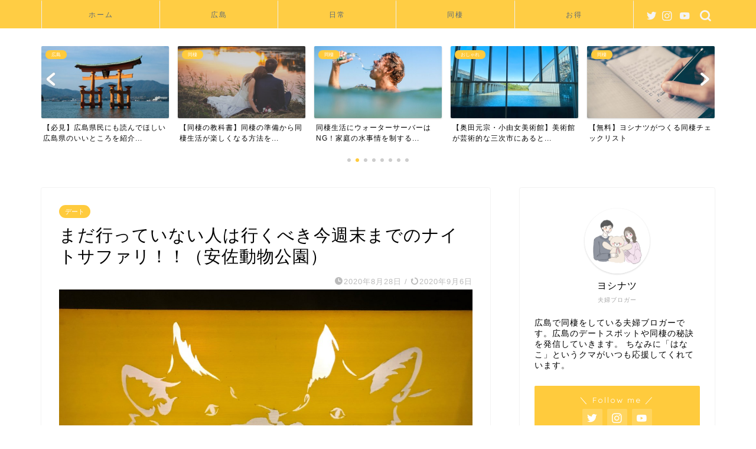

--- FILE ---
content_type: text/html; charset=UTF-8
request_url: https://yoshinatsu0811.com/%E3%81%BE%E3%81%A0%E8%A1%8C%E3%81%A3%E3%81%A6%E3%81%84%E3%81%AA%E3%81%84%E4%BA%BA%E3%81%AF%E8%A1%8C%E3%81%8F%E3%81%B9%E3%81%8D%E4%BB%8A%E9%80%B1%E6%9C%AB%E3%81%BE%E3%81%A7%E3%81%AE%E3%83%8A%E3%82%A4/
body_size: 28553
content:
<!DOCTYPE html>
<html lang="ja">
<head prefix="og: http://ogp.me/ns# fb: http://ogp.me/ns/fb# article: http://ogp.me/ns/article#">
<meta charset="utf-8">
<meta http-equiv="X-UA-Compatible" content="IE=edge">
<meta name="viewport" content="width=device-width, initial-scale=1">
<!-- ここからOGP -->
<meta property="og:type" content="blog">
<meta property="og:title" content="まだ行っていない人は行くべき今週末までのナイトサファリ！！（安佐動物公園）｜ヨシナツデイズ"> 
<meta property="og:url" content="https://yoshinatsu0811.com/%e3%81%be%e3%81%a0%e8%a1%8c%e3%81%a3%e3%81%a6%e3%81%84%e3%81%aa%e3%81%84%e4%ba%ba%e3%81%af%e8%a1%8c%e3%81%8f%e3%81%b9%e3%81%8d%e4%bb%8a%e9%80%b1%e6%9c%ab%e3%81%be%e3%81%a7%e3%81%ae%e3%83%8a%e3%82%a4/"> 
<meta property="og:description" content="8月がもう終わってしまいますね。 ということで 今年の安佐動物公園のナイトサファリが今週末で終わってしまいます。 安佐動"> 
<meta property="og:image" content="https://yoshinatsu0811.com/wp-content/uploads/2020/08/image0-4-scaled.jpeg">
<meta property="og:site_name" content="ヨシナツデイズ">
<meta property="fb:admins" content="">
<meta name="twitter:card" content="summary">
<!-- ここまでOGP --> 

<meta name="description" itemprop="description" content="8月がもう終わってしまいますね。 ということで 今年の安佐動物公園のナイトサファリが今週末で終わってしまいます。 安佐動" >
<link rel="canonical" href="https://yoshinatsu0811.com/%e3%81%be%e3%81%a0%e8%a1%8c%e3%81%a3%e3%81%a6%e3%81%84%e3%81%aa%e3%81%84%e4%ba%ba%e3%81%af%e8%a1%8c%e3%81%8f%e3%81%b9%e3%81%8d%e4%bb%8a%e9%80%b1%e6%9c%ab%e3%81%be%e3%81%a7%e3%81%ae%e3%83%8a%e3%82%a4/">
<title>まだ行っていない人は行くべき今週末までのナイトサファリ！！（安佐動物公園） | ヨシナツデイズ</title>
	<style>img:is([sizes="auto" i], [sizes^="auto," i]) { contain-intrinsic-size: 3000px 1500px }</style>
	
		<!-- All in One SEO 4.9.3 - aioseo.com -->
	<meta name="robots" content="max-image-preview:large" />
	<meta name="author" content="Yoshi.Natsu"/>
	<meta name="google-site-verification" content="c3ebsYr_40TYoJF1fdLGMPsGgAuUkpKCToxAQFpYP4o" />
	<link rel="canonical" href="https://yoshinatsu0811.com/%e3%81%be%e3%81%a0%e8%a1%8c%e3%81%a3%e3%81%a6%e3%81%84%e3%81%aa%e3%81%84%e4%ba%ba%e3%81%af%e8%a1%8c%e3%81%8f%e3%81%b9%e3%81%8d%e4%bb%8a%e9%80%b1%e6%9c%ab%e3%81%be%e3%81%a7%e3%81%ae%e3%83%8a%e3%82%a4/" />
	<meta name="generator" content="All in One SEO (AIOSEO) 4.9.3" />
		<meta property="og:locale" content="ja_JP" />
		<meta property="og:site_name" content="Yoshi.Natsuの日常" />
		<meta property="og:type" content="article" />
		<meta property="og:title" content="まだ行っていない人は行くべき今週末までのナイトサファリ！！（安佐動物公園） | ヨシナツデイズ" />
		<meta property="og:url" content="https://yoshinatsu0811.com/%e3%81%be%e3%81%a0%e8%a1%8c%e3%81%a3%e3%81%a6%e3%81%84%e3%81%aa%e3%81%84%e4%ba%ba%e3%81%af%e8%a1%8c%e3%81%8f%e3%81%b9%e3%81%8d%e4%bb%8a%e9%80%b1%e6%9c%ab%e3%81%be%e3%81%a7%e3%81%ae%e3%83%8a%e3%82%a4/" />
		<meta property="og:image" content="https://yoshinatsu0811.com/wp-content/uploads/2020/08/image0-4-scaled.jpeg" />
		<meta property="og:image:secure_url" content="https://yoshinatsu0811.com/wp-content/uploads/2020/08/image0-4-scaled.jpeg" />
		<meta property="og:image:width" content="2560" />
		<meta property="og:image:height" content="1521" />
		<meta property="article:published_time" content="2020-08-27T17:33:49+00:00" />
		<meta property="article:modified_time" content="2020-09-05T16:57:50+00:00" />
		<meta name="twitter:card" content="summary_large_image" />
		<meta name="twitter:site" content="@YoshiNatsu0811.com" />
		<meta name="twitter:title" content="まだ行っていない人は行くべき今週末までのナイトサファリ！！（安佐動物公園） | ヨシナツデイズ" />
		<meta name="twitter:creator" content="@YoshiNatsu0811.com" />
		<meta name="twitter:image" content="https://yoshinatsu0811.com/wp-content/uploads/2020/08/image0-4-scaled.jpeg" />
		<script type="application/ld+json" class="aioseo-schema">
			{"@context":"https:\/\/schema.org","@graph":[{"@type":"Article","@id":"https:\/\/yoshinatsu0811.com\/%e3%81%be%e3%81%a0%e8%a1%8c%e3%81%a3%e3%81%a6%e3%81%84%e3%81%aa%e3%81%84%e4%ba%ba%e3%81%af%e8%a1%8c%e3%81%8f%e3%81%b9%e3%81%8d%e4%bb%8a%e9%80%b1%e6%9c%ab%e3%81%be%e3%81%a7%e3%81%ae%e3%83%8a%e3%82%a4\/#article","name":"\u307e\u3060\u884c\u3063\u3066\u3044\u306a\u3044\u4eba\u306f\u884c\u304f\u3079\u304d\u4eca\u9031\u672b\u307e\u3067\u306e\u30ca\u30a4\u30c8\u30b5\u30d5\u30a1\u30ea\uff01\uff01\uff08\u5b89\u4f50\u52d5\u7269\u516c\u5712\uff09 | \u30e8\u30b7\u30ca\u30c4\u30c7\u30a4\u30ba","headline":"\u307e\u3060\u884c\u3063\u3066\u3044\u306a\u3044\u4eba\u306f\u884c\u304f\u3079\u304d\u4eca\u9031\u672b\u307e\u3067\u306e\u30ca\u30a4\u30c8\u30b5\u30d5\u30a1\u30ea\uff01\uff01\uff08\u5b89\u4f50\u52d5\u7269\u516c\u5712\uff09","author":{"@id":"https:\/\/yoshinatsu0811.com\/author\/yoshi-natsu\/#author"},"publisher":{"@id":"https:\/\/yoshinatsu0811.com\/#person"},"image":{"@type":"ImageObject","url":"https:\/\/yoshinatsu0811.com\/wp-content\/uploads\/2020\/08\/image0-4-scaled.jpeg","width":2560,"height":1521},"datePublished":"2020-08-28T02:33:49+09:00","dateModified":"2020-09-06T01:57:50+09:00","inLanguage":"ja","mainEntityOfPage":{"@id":"https:\/\/yoshinatsu0811.com\/%e3%81%be%e3%81%a0%e8%a1%8c%e3%81%a3%e3%81%a6%e3%81%84%e3%81%aa%e3%81%84%e4%ba%ba%e3%81%af%e8%a1%8c%e3%81%8f%e3%81%b9%e3%81%8d%e4%bb%8a%e9%80%b1%e6%9c%ab%e3%81%be%e3%81%a7%e3%81%ae%e3%83%8a%e3%82%a4\/#webpage"},"isPartOf":{"@id":"https:\/\/yoshinatsu0811.com\/%e3%81%be%e3%81%a0%e8%a1%8c%e3%81%a3%e3%81%a6%e3%81%84%e3%81%aa%e3%81%84%e4%ba%ba%e3%81%af%e8%a1%8c%e3%81%8f%e3%81%b9%e3%81%8d%e4%bb%8a%e9%80%b1%e6%9c%ab%e3%81%be%e3%81%a7%e3%81%ae%e3%83%8a%e3%82%a4\/#webpage"},"articleSection":"\u30c7\u30fc\u30c8, \u590f, \u5b89\u4f50\u52d5\u7269\u516c\u5712"},{"@type":"BreadcrumbList","@id":"https:\/\/yoshinatsu0811.com\/%e3%81%be%e3%81%a0%e8%a1%8c%e3%81%a3%e3%81%a6%e3%81%84%e3%81%aa%e3%81%84%e4%ba%ba%e3%81%af%e8%a1%8c%e3%81%8f%e3%81%b9%e3%81%8d%e4%bb%8a%e9%80%b1%e6%9c%ab%e3%81%be%e3%81%a7%e3%81%ae%e3%83%8a%e3%82%a4\/#breadcrumblist","itemListElement":[{"@type":"ListItem","@id":"https:\/\/yoshinatsu0811.com#listItem","position":1,"name":"Home","item":"https:\/\/yoshinatsu0811.com","nextItem":{"@type":"ListItem","@id":"https:\/\/yoshinatsu0811.com\/category\/%e5%a4%8f\/#listItem","name":"\u590f"}},{"@type":"ListItem","@id":"https:\/\/yoshinatsu0811.com\/category\/%e5%a4%8f\/#listItem","position":2,"name":"\u590f","item":"https:\/\/yoshinatsu0811.com\/category\/%e5%a4%8f\/","nextItem":{"@type":"ListItem","@id":"https:\/\/yoshinatsu0811.com\/%e3%81%be%e3%81%a0%e8%a1%8c%e3%81%a3%e3%81%a6%e3%81%84%e3%81%aa%e3%81%84%e4%ba%ba%e3%81%af%e8%a1%8c%e3%81%8f%e3%81%b9%e3%81%8d%e4%bb%8a%e9%80%b1%e6%9c%ab%e3%81%be%e3%81%a7%e3%81%ae%e3%83%8a%e3%82%a4\/#listItem","name":"\u307e\u3060\u884c\u3063\u3066\u3044\u306a\u3044\u4eba\u306f\u884c\u304f\u3079\u304d\u4eca\u9031\u672b\u307e\u3067\u306e\u30ca\u30a4\u30c8\u30b5\u30d5\u30a1\u30ea\uff01\uff01\uff08\u5b89\u4f50\u52d5\u7269\u516c\u5712\uff09"},"previousItem":{"@type":"ListItem","@id":"https:\/\/yoshinatsu0811.com#listItem","name":"Home"}},{"@type":"ListItem","@id":"https:\/\/yoshinatsu0811.com\/%e3%81%be%e3%81%a0%e8%a1%8c%e3%81%a3%e3%81%a6%e3%81%84%e3%81%aa%e3%81%84%e4%ba%ba%e3%81%af%e8%a1%8c%e3%81%8f%e3%81%b9%e3%81%8d%e4%bb%8a%e9%80%b1%e6%9c%ab%e3%81%be%e3%81%a7%e3%81%ae%e3%83%8a%e3%82%a4\/#listItem","position":3,"name":"\u307e\u3060\u884c\u3063\u3066\u3044\u306a\u3044\u4eba\u306f\u884c\u304f\u3079\u304d\u4eca\u9031\u672b\u307e\u3067\u306e\u30ca\u30a4\u30c8\u30b5\u30d5\u30a1\u30ea\uff01\uff01\uff08\u5b89\u4f50\u52d5\u7269\u516c\u5712\uff09","previousItem":{"@type":"ListItem","@id":"https:\/\/yoshinatsu0811.com\/category\/%e5%a4%8f\/#listItem","name":"\u590f"}}]},{"@type":"Person","@id":"https:\/\/yoshinatsu0811.com\/#person","name":"Yoshi.Natsu","image":{"@type":"ImageObject","@id":"https:\/\/yoshinatsu0811.com\/%e3%81%be%e3%81%a0%e8%a1%8c%e3%81%a3%e3%81%a6%e3%81%84%e3%81%aa%e3%81%84%e4%ba%ba%e3%81%af%e8%a1%8c%e3%81%8f%e3%81%b9%e3%81%8d%e4%bb%8a%e9%80%b1%e6%9c%ab%e3%81%be%e3%81%a7%e3%81%ae%e3%83%8a%e3%82%a4\/#personImage","url":"https:\/\/secure.gravatar.com\/avatar\/c99c0146e078e36f5142ccd049bc796f?s=96&d=wp_user_avatar&r=g","width":96,"height":96,"caption":"Yoshi.Natsu"},"sameAs":["@yoshi_natsu0811"]},{"@type":"Person","@id":"https:\/\/yoshinatsu0811.com\/author\/yoshi-natsu\/#author","url":"https:\/\/yoshinatsu0811.com\/author\/yoshi-natsu\/","name":"Yoshi.Natsu"},{"@type":"WebPage","@id":"https:\/\/yoshinatsu0811.com\/%e3%81%be%e3%81%a0%e8%a1%8c%e3%81%a3%e3%81%a6%e3%81%84%e3%81%aa%e3%81%84%e4%ba%ba%e3%81%af%e8%a1%8c%e3%81%8f%e3%81%b9%e3%81%8d%e4%bb%8a%e9%80%b1%e6%9c%ab%e3%81%be%e3%81%a7%e3%81%ae%e3%83%8a%e3%82%a4\/#webpage","url":"https:\/\/yoshinatsu0811.com\/%e3%81%be%e3%81%a0%e8%a1%8c%e3%81%a3%e3%81%a6%e3%81%84%e3%81%aa%e3%81%84%e4%ba%ba%e3%81%af%e8%a1%8c%e3%81%8f%e3%81%b9%e3%81%8d%e4%bb%8a%e9%80%b1%e6%9c%ab%e3%81%be%e3%81%a7%e3%81%ae%e3%83%8a%e3%82%a4\/","name":"\u307e\u3060\u884c\u3063\u3066\u3044\u306a\u3044\u4eba\u306f\u884c\u304f\u3079\u304d\u4eca\u9031\u672b\u307e\u3067\u306e\u30ca\u30a4\u30c8\u30b5\u30d5\u30a1\u30ea\uff01\uff01\uff08\u5b89\u4f50\u52d5\u7269\u516c\u5712\uff09 | \u30e8\u30b7\u30ca\u30c4\u30c7\u30a4\u30ba","inLanguage":"ja","isPartOf":{"@id":"https:\/\/yoshinatsu0811.com\/#website"},"breadcrumb":{"@id":"https:\/\/yoshinatsu0811.com\/%e3%81%be%e3%81%a0%e8%a1%8c%e3%81%a3%e3%81%a6%e3%81%84%e3%81%aa%e3%81%84%e4%ba%ba%e3%81%af%e8%a1%8c%e3%81%8f%e3%81%b9%e3%81%8d%e4%bb%8a%e9%80%b1%e6%9c%ab%e3%81%be%e3%81%a7%e3%81%ae%e3%83%8a%e3%82%a4\/#breadcrumblist"},"author":{"@id":"https:\/\/yoshinatsu0811.com\/author\/yoshi-natsu\/#author"},"creator":{"@id":"https:\/\/yoshinatsu0811.com\/author\/yoshi-natsu\/#author"},"image":{"@type":"ImageObject","url":"https:\/\/yoshinatsu0811.com\/wp-content\/uploads\/2020\/08\/image0-4-scaled.jpeg","@id":"https:\/\/yoshinatsu0811.com\/%e3%81%be%e3%81%a0%e8%a1%8c%e3%81%a3%e3%81%a6%e3%81%84%e3%81%aa%e3%81%84%e4%ba%ba%e3%81%af%e8%a1%8c%e3%81%8f%e3%81%b9%e3%81%8d%e4%bb%8a%e9%80%b1%e6%9c%ab%e3%81%be%e3%81%a7%e3%81%ae%e3%83%8a%e3%82%a4\/#mainImage","width":2560,"height":1521},"primaryImageOfPage":{"@id":"https:\/\/yoshinatsu0811.com\/%e3%81%be%e3%81%a0%e8%a1%8c%e3%81%a3%e3%81%a6%e3%81%84%e3%81%aa%e3%81%84%e4%ba%ba%e3%81%af%e8%a1%8c%e3%81%8f%e3%81%b9%e3%81%8d%e4%bb%8a%e9%80%b1%e6%9c%ab%e3%81%be%e3%81%a7%e3%81%ae%e3%83%8a%e3%82%a4\/#mainImage"},"datePublished":"2020-08-28T02:33:49+09:00","dateModified":"2020-09-06T01:57:50+09:00"},{"@type":"WebSite","@id":"https:\/\/yoshinatsu0811.com\/#website","url":"https:\/\/yoshinatsu0811.com\/","name":"\u30e8\u30b7\u30ca\u30c4\u30c7\u30a4\u30ba","description":"\u5e83\u5cf6\u306b\u4f4f\u3080\u30ab\u30c3\u30d7\u30eb\u304c\u767a\u4fe1","inLanguage":"ja","publisher":{"@id":"https:\/\/yoshinatsu0811.com\/#person"}}]}
		</script>
		<!-- All in One SEO -->

<link rel='dns-prefetch' href='//ajax.googleapis.com' />
<link rel='dns-prefetch' href='//webfonts.xserver.jp' />
<link rel='dns-prefetch' href='//cdnjs.cloudflare.com' />
<link rel='dns-prefetch' href='//use.fontawesome.com' />
<link rel='dns-prefetch' href='//www.googletagmanager.com' />
<link rel='dns-prefetch' href='//pagead2.googlesyndication.com' />
<link rel='dns-prefetch' href='//fundingchoicesmessages.google.com' />
<link rel="alternate" type="application/rss+xml" title="ヨシナツデイズ &raquo; フィード" href="https://yoshinatsu0811.com/feed/" />
<link rel="alternate" type="application/rss+xml" title="ヨシナツデイズ &raquo; コメントフィード" href="https://yoshinatsu0811.com/comments/feed/" />
<link rel="alternate" type="application/rss+xml" title="ヨシナツデイズ &raquo; まだ行っていない人は行くべき今週末までのナイトサファリ！！（安佐動物公園） のコメントのフィード" href="https://yoshinatsu0811.com/%e3%81%be%e3%81%a0%e8%a1%8c%e3%81%a3%e3%81%a6%e3%81%84%e3%81%aa%e3%81%84%e4%ba%ba%e3%81%af%e8%a1%8c%e3%81%8f%e3%81%b9%e3%81%8d%e4%bb%8a%e9%80%b1%e6%9c%ab%e3%81%be%e3%81%a7%e3%81%ae%e3%83%8a%e3%82%a4/feed/" />
		<!-- This site uses the Google Analytics by MonsterInsights plugin v9.11.1 - Using Analytics tracking - https://www.monsterinsights.com/ -->
		<!-- Note: MonsterInsights is not currently configured on this site. The site owner needs to authenticate with Google Analytics in the MonsterInsights settings panel. -->
					<!-- No tracking code set -->
				<!-- / Google Analytics by MonsterInsights -->
		<script type="text/javascript">
/* <![CDATA[ */
window._wpemojiSettings = {"baseUrl":"https:\/\/s.w.org\/images\/core\/emoji\/15.0.3\/72x72\/","ext":".png","svgUrl":"https:\/\/s.w.org\/images\/core\/emoji\/15.0.3\/svg\/","svgExt":".svg","source":{"concatemoji":"https:\/\/yoshinatsu0811.com\/wp-includes\/js\/wp-emoji-release.min.js?ver=6.7.4"}};
/*! This file is auto-generated */
!function(i,n){var o,s,e;function c(e){try{var t={supportTests:e,timestamp:(new Date).valueOf()};sessionStorage.setItem(o,JSON.stringify(t))}catch(e){}}function p(e,t,n){e.clearRect(0,0,e.canvas.width,e.canvas.height),e.fillText(t,0,0);var t=new Uint32Array(e.getImageData(0,0,e.canvas.width,e.canvas.height).data),r=(e.clearRect(0,0,e.canvas.width,e.canvas.height),e.fillText(n,0,0),new Uint32Array(e.getImageData(0,0,e.canvas.width,e.canvas.height).data));return t.every(function(e,t){return e===r[t]})}function u(e,t,n){switch(t){case"flag":return n(e,"\ud83c\udff3\ufe0f\u200d\u26a7\ufe0f","\ud83c\udff3\ufe0f\u200b\u26a7\ufe0f")?!1:!n(e,"\ud83c\uddfa\ud83c\uddf3","\ud83c\uddfa\u200b\ud83c\uddf3")&&!n(e,"\ud83c\udff4\udb40\udc67\udb40\udc62\udb40\udc65\udb40\udc6e\udb40\udc67\udb40\udc7f","\ud83c\udff4\u200b\udb40\udc67\u200b\udb40\udc62\u200b\udb40\udc65\u200b\udb40\udc6e\u200b\udb40\udc67\u200b\udb40\udc7f");case"emoji":return!n(e,"\ud83d\udc26\u200d\u2b1b","\ud83d\udc26\u200b\u2b1b")}return!1}function f(e,t,n){var r="undefined"!=typeof WorkerGlobalScope&&self instanceof WorkerGlobalScope?new OffscreenCanvas(300,150):i.createElement("canvas"),a=r.getContext("2d",{willReadFrequently:!0}),o=(a.textBaseline="top",a.font="600 32px Arial",{});return e.forEach(function(e){o[e]=t(a,e,n)}),o}function t(e){var t=i.createElement("script");t.src=e,t.defer=!0,i.head.appendChild(t)}"undefined"!=typeof Promise&&(o="wpEmojiSettingsSupports",s=["flag","emoji"],n.supports={everything:!0,everythingExceptFlag:!0},e=new Promise(function(e){i.addEventListener("DOMContentLoaded",e,{once:!0})}),new Promise(function(t){var n=function(){try{var e=JSON.parse(sessionStorage.getItem(o));if("object"==typeof e&&"number"==typeof e.timestamp&&(new Date).valueOf()<e.timestamp+604800&&"object"==typeof e.supportTests)return e.supportTests}catch(e){}return null}();if(!n){if("undefined"!=typeof Worker&&"undefined"!=typeof OffscreenCanvas&&"undefined"!=typeof URL&&URL.createObjectURL&&"undefined"!=typeof Blob)try{var e="postMessage("+f.toString()+"("+[JSON.stringify(s),u.toString(),p.toString()].join(",")+"));",r=new Blob([e],{type:"text/javascript"}),a=new Worker(URL.createObjectURL(r),{name:"wpTestEmojiSupports"});return void(a.onmessage=function(e){c(n=e.data),a.terminate(),t(n)})}catch(e){}c(n=f(s,u,p))}t(n)}).then(function(e){for(var t in e)n.supports[t]=e[t],n.supports.everything=n.supports.everything&&n.supports[t],"flag"!==t&&(n.supports.everythingExceptFlag=n.supports.everythingExceptFlag&&n.supports[t]);n.supports.everythingExceptFlag=n.supports.everythingExceptFlag&&!n.supports.flag,n.DOMReady=!1,n.readyCallback=function(){n.DOMReady=!0}}).then(function(){return e}).then(function(){var e;n.supports.everything||(n.readyCallback(),(e=n.source||{}).concatemoji?t(e.concatemoji):e.wpemoji&&e.twemoji&&(t(e.twemoji),t(e.wpemoji)))}))}((window,document),window._wpemojiSettings);
/* ]]> */
</script>
<link rel='stylesheet' id='pantherius_wp_charts_style-css' href='https://yoshinatsu0811.com/wp-content/plugins/wp-charts-and-graphs/assets/css/pantherius_wp_charts.css?ver=6.7.4' type='text/css' media='all' />
<style id='wp-emoji-styles-inline-css' type='text/css'>

	img.wp-smiley, img.emoji {
		display: inline !important;
		border: none !important;
		box-shadow: none !important;
		height: 1em !important;
		width: 1em !important;
		margin: 0 0.07em !important;
		vertical-align: -0.1em !important;
		background: none !important;
		padding: 0 !important;
	}
</style>
<link rel='stylesheet' id='wp-block-library-css' href='https://yoshinatsu0811.com/wp-includes/css/dist/block-library/style.min.css?ver=6.7.4' type='text/css' media='all' />
<link rel='stylesheet' id='aioseo/css/src/vue/standalone/blocks/table-of-contents/global.scss-css' href='https://yoshinatsu0811.com/wp-content/plugins/all-in-one-seo-pack/dist/Lite/assets/css/table-of-contents/global.e90f6d47.css?ver=4.9.3' type='text/css' media='all' />
<style id='pdfemb-pdf-embedder-viewer-style-inline-css' type='text/css'>
.wp-block-pdfemb-pdf-embedder-viewer{max-width:none}

</style>
<style id='classic-theme-styles-inline-css' type='text/css'>
/*! This file is auto-generated */
.wp-block-button__link{color:#fff;background-color:#32373c;border-radius:9999px;box-shadow:none;text-decoration:none;padding:calc(.667em + 2px) calc(1.333em + 2px);font-size:1.125em}.wp-block-file__button{background:#32373c;color:#fff;text-decoration:none}
</style>
<style id='global-styles-inline-css' type='text/css'>
:root{--wp--preset--aspect-ratio--square: 1;--wp--preset--aspect-ratio--4-3: 4/3;--wp--preset--aspect-ratio--3-4: 3/4;--wp--preset--aspect-ratio--3-2: 3/2;--wp--preset--aspect-ratio--2-3: 2/3;--wp--preset--aspect-ratio--16-9: 16/9;--wp--preset--aspect-ratio--9-16: 9/16;--wp--preset--color--black: #000000;--wp--preset--color--cyan-bluish-gray: #abb8c3;--wp--preset--color--white: #ffffff;--wp--preset--color--pale-pink: #f78da7;--wp--preset--color--vivid-red: #cf2e2e;--wp--preset--color--luminous-vivid-orange: #ff6900;--wp--preset--color--luminous-vivid-amber: #fcb900;--wp--preset--color--light-green-cyan: #7bdcb5;--wp--preset--color--vivid-green-cyan: #00d084;--wp--preset--color--pale-cyan-blue: #8ed1fc;--wp--preset--color--vivid-cyan-blue: #0693e3;--wp--preset--color--vivid-purple: #9b51e0;--wp--preset--gradient--vivid-cyan-blue-to-vivid-purple: linear-gradient(135deg,rgba(6,147,227,1) 0%,rgb(155,81,224) 100%);--wp--preset--gradient--light-green-cyan-to-vivid-green-cyan: linear-gradient(135deg,rgb(122,220,180) 0%,rgb(0,208,130) 100%);--wp--preset--gradient--luminous-vivid-amber-to-luminous-vivid-orange: linear-gradient(135deg,rgba(252,185,0,1) 0%,rgba(255,105,0,1) 100%);--wp--preset--gradient--luminous-vivid-orange-to-vivid-red: linear-gradient(135deg,rgba(255,105,0,1) 0%,rgb(207,46,46) 100%);--wp--preset--gradient--very-light-gray-to-cyan-bluish-gray: linear-gradient(135deg,rgb(238,238,238) 0%,rgb(169,184,195) 100%);--wp--preset--gradient--cool-to-warm-spectrum: linear-gradient(135deg,rgb(74,234,220) 0%,rgb(151,120,209) 20%,rgb(207,42,186) 40%,rgb(238,44,130) 60%,rgb(251,105,98) 80%,rgb(254,248,76) 100%);--wp--preset--gradient--blush-light-purple: linear-gradient(135deg,rgb(255,206,236) 0%,rgb(152,150,240) 100%);--wp--preset--gradient--blush-bordeaux: linear-gradient(135deg,rgb(254,205,165) 0%,rgb(254,45,45) 50%,rgb(107,0,62) 100%);--wp--preset--gradient--luminous-dusk: linear-gradient(135deg,rgb(255,203,112) 0%,rgb(199,81,192) 50%,rgb(65,88,208) 100%);--wp--preset--gradient--pale-ocean: linear-gradient(135deg,rgb(255,245,203) 0%,rgb(182,227,212) 50%,rgb(51,167,181) 100%);--wp--preset--gradient--electric-grass: linear-gradient(135deg,rgb(202,248,128) 0%,rgb(113,206,126) 100%);--wp--preset--gradient--midnight: linear-gradient(135deg,rgb(2,3,129) 0%,rgb(40,116,252) 100%);--wp--preset--font-size--small: 13px;--wp--preset--font-size--medium: 20px;--wp--preset--font-size--large: 36px;--wp--preset--font-size--x-large: 42px;--wp--preset--spacing--20: 0.44rem;--wp--preset--spacing--30: 0.67rem;--wp--preset--spacing--40: 1rem;--wp--preset--spacing--50: 1.5rem;--wp--preset--spacing--60: 2.25rem;--wp--preset--spacing--70: 3.38rem;--wp--preset--spacing--80: 5.06rem;--wp--preset--shadow--natural: 6px 6px 9px rgba(0, 0, 0, 0.2);--wp--preset--shadow--deep: 12px 12px 50px rgba(0, 0, 0, 0.4);--wp--preset--shadow--sharp: 6px 6px 0px rgba(0, 0, 0, 0.2);--wp--preset--shadow--outlined: 6px 6px 0px -3px rgba(255, 255, 255, 1), 6px 6px rgba(0, 0, 0, 1);--wp--preset--shadow--crisp: 6px 6px 0px rgba(0, 0, 0, 1);}:where(.is-layout-flex){gap: 0.5em;}:where(.is-layout-grid){gap: 0.5em;}body .is-layout-flex{display: flex;}.is-layout-flex{flex-wrap: wrap;align-items: center;}.is-layout-flex > :is(*, div){margin: 0;}body .is-layout-grid{display: grid;}.is-layout-grid > :is(*, div){margin: 0;}:where(.wp-block-columns.is-layout-flex){gap: 2em;}:where(.wp-block-columns.is-layout-grid){gap: 2em;}:where(.wp-block-post-template.is-layout-flex){gap: 1.25em;}:where(.wp-block-post-template.is-layout-grid){gap: 1.25em;}.has-black-color{color: var(--wp--preset--color--black) !important;}.has-cyan-bluish-gray-color{color: var(--wp--preset--color--cyan-bluish-gray) !important;}.has-white-color{color: var(--wp--preset--color--white) !important;}.has-pale-pink-color{color: var(--wp--preset--color--pale-pink) !important;}.has-vivid-red-color{color: var(--wp--preset--color--vivid-red) !important;}.has-luminous-vivid-orange-color{color: var(--wp--preset--color--luminous-vivid-orange) !important;}.has-luminous-vivid-amber-color{color: var(--wp--preset--color--luminous-vivid-amber) !important;}.has-light-green-cyan-color{color: var(--wp--preset--color--light-green-cyan) !important;}.has-vivid-green-cyan-color{color: var(--wp--preset--color--vivid-green-cyan) !important;}.has-pale-cyan-blue-color{color: var(--wp--preset--color--pale-cyan-blue) !important;}.has-vivid-cyan-blue-color{color: var(--wp--preset--color--vivid-cyan-blue) !important;}.has-vivid-purple-color{color: var(--wp--preset--color--vivid-purple) !important;}.has-black-background-color{background-color: var(--wp--preset--color--black) !important;}.has-cyan-bluish-gray-background-color{background-color: var(--wp--preset--color--cyan-bluish-gray) !important;}.has-white-background-color{background-color: var(--wp--preset--color--white) !important;}.has-pale-pink-background-color{background-color: var(--wp--preset--color--pale-pink) !important;}.has-vivid-red-background-color{background-color: var(--wp--preset--color--vivid-red) !important;}.has-luminous-vivid-orange-background-color{background-color: var(--wp--preset--color--luminous-vivid-orange) !important;}.has-luminous-vivid-amber-background-color{background-color: var(--wp--preset--color--luminous-vivid-amber) !important;}.has-light-green-cyan-background-color{background-color: var(--wp--preset--color--light-green-cyan) !important;}.has-vivid-green-cyan-background-color{background-color: var(--wp--preset--color--vivid-green-cyan) !important;}.has-pale-cyan-blue-background-color{background-color: var(--wp--preset--color--pale-cyan-blue) !important;}.has-vivid-cyan-blue-background-color{background-color: var(--wp--preset--color--vivid-cyan-blue) !important;}.has-vivid-purple-background-color{background-color: var(--wp--preset--color--vivid-purple) !important;}.has-black-border-color{border-color: var(--wp--preset--color--black) !important;}.has-cyan-bluish-gray-border-color{border-color: var(--wp--preset--color--cyan-bluish-gray) !important;}.has-white-border-color{border-color: var(--wp--preset--color--white) !important;}.has-pale-pink-border-color{border-color: var(--wp--preset--color--pale-pink) !important;}.has-vivid-red-border-color{border-color: var(--wp--preset--color--vivid-red) !important;}.has-luminous-vivid-orange-border-color{border-color: var(--wp--preset--color--luminous-vivid-orange) !important;}.has-luminous-vivid-amber-border-color{border-color: var(--wp--preset--color--luminous-vivid-amber) !important;}.has-light-green-cyan-border-color{border-color: var(--wp--preset--color--light-green-cyan) !important;}.has-vivid-green-cyan-border-color{border-color: var(--wp--preset--color--vivid-green-cyan) !important;}.has-pale-cyan-blue-border-color{border-color: var(--wp--preset--color--pale-cyan-blue) !important;}.has-vivid-cyan-blue-border-color{border-color: var(--wp--preset--color--vivid-cyan-blue) !important;}.has-vivid-purple-border-color{border-color: var(--wp--preset--color--vivid-purple) !important;}.has-vivid-cyan-blue-to-vivid-purple-gradient-background{background: var(--wp--preset--gradient--vivid-cyan-blue-to-vivid-purple) !important;}.has-light-green-cyan-to-vivid-green-cyan-gradient-background{background: var(--wp--preset--gradient--light-green-cyan-to-vivid-green-cyan) !important;}.has-luminous-vivid-amber-to-luminous-vivid-orange-gradient-background{background: var(--wp--preset--gradient--luminous-vivid-amber-to-luminous-vivid-orange) !important;}.has-luminous-vivid-orange-to-vivid-red-gradient-background{background: var(--wp--preset--gradient--luminous-vivid-orange-to-vivid-red) !important;}.has-very-light-gray-to-cyan-bluish-gray-gradient-background{background: var(--wp--preset--gradient--very-light-gray-to-cyan-bluish-gray) !important;}.has-cool-to-warm-spectrum-gradient-background{background: var(--wp--preset--gradient--cool-to-warm-spectrum) !important;}.has-blush-light-purple-gradient-background{background: var(--wp--preset--gradient--blush-light-purple) !important;}.has-blush-bordeaux-gradient-background{background: var(--wp--preset--gradient--blush-bordeaux) !important;}.has-luminous-dusk-gradient-background{background: var(--wp--preset--gradient--luminous-dusk) !important;}.has-pale-ocean-gradient-background{background: var(--wp--preset--gradient--pale-ocean) !important;}.has-electric-grass-gradient-background{background: var(--wp--preset--gradient--electric-grass) !important;}.has-midnight-gradient-background{background: var(--wp--preset--gradient--midnight) !important;}.has-small-font-size{font-size: var(--wp--preset--font-size--small) !important;}.has-medium-font-size{font-size: var(--wp--preset--font-size--medium) !important;}.has-large-font-size{font-size: var(--wp--preset--font-size--large) !important;}.has-x-large-font-size{font-size: var(--wp--preset--font-size--x-large) !important;}
:where(.wp-block-post-template.is-layout-flex){gap: 1.25em;}:where(.wp-block-post-template.is-layout-grid){gap: 1.25em;}
:where(.wp-block-columns.is-layout-flex){gap: 2em;}:where(.wp-block-columns.is-layout-grid){gap: 2em;}
:root :where(.wp-block-pullquote){font-size: 1.5em;line-height: 1.6;}
</style>
<link rel='stylesheet' id='contact-form-7-css' href='https://yoshinatsu0811.com/wp-content/plugins/contact-form-7/includes/css/styles.css?ver=6.1.4' type='text/css' media='all' />
<link rel='stylesheet' id='pz-linkcard-css-css' href='//yoshinatsu0811.com/wp-content/uploads/pz-linkcard/style/style.min.css?ver=2.5.6.5.2' type='text/css' media='all' />
<link rel='stylesheet' id='toc-screen-css' href='https://yoshinatsu0811.com/wp-content/plugins/table-of-contents-plus/screen.min.css?ver=2411.1' type='text/css' media='all' />
<link rel='stylesheet' id='theme-style-css' href='https://yoshinatsu0811.com/wp-content/themes/jin/style.css?ver=6.7.4' type='text/css' media='all' />
<link rel='stylesheet' id='fontawesome-style-css' href='https://use.fontawesome.com/releases/v5.6.3/css/all.css?ver=6.7.4' type='text/css' media='all' />
<link rel='stylesheet' id='swiper-style-css' href='https://cdnjs.cloudflare.com/ajax/libs/Swiper/4.0.7/css/swiper.min.css?ver=6.7.4' type='text/css' media='all' />
<script type="text/javascript" src="https://ajax.googleapis.com/ajax/libs/jquery/1.12.4/jquery.min.js?ver=6.7.4" id="jquery-js"></script>
<script type="text/javascript" src="https://yoshinatsu0811.com/wp-content/plugins/wp-charts-and-graphs/assets/js/Chart.min.js?ver=2.3.0" id="jquery-chartjs-js"></script>
<script type="text/javascript" src="https://yoshinatsu0811.com/wp-content/plugins/wp-charts-and-graphs/assets/js/pantherius_wp_charts.js?ver=1.3.1" id="pantherius_wp_charts_script-js"></script>
<script type="text/javascript" src="//webfonts.xserver.jp/js/xserverv3.js?fadein=0&amp;ver=2.0.9" id="typesquare_std-js"></script>
<link rel="https://api.w.org/" href="https://yoshinatsu0811.com/wp-json/" /><link rel="alternate" title="JSON" type="application/json" href="https://yoshinatsu0811.com/wp-json/wp/v2/posts/9" /><link rel='shortlink' href='https://yoshinatsu0811.com/?p=9' />
<link rel="alternate" title="oEmbed (JSON)" type="application/json+oembed" href="https://yoshinatsu0811.com/wp-json/oembed/1.0/embed?url=https%3A%2F%2Fyoshinatsu0811.com%2F%25e3%2581%25be%25e3%2581%25a0%25e8%25a1%258c%25e3%2581%25a3%25e3%2581%25a6%25e3%2581%2584%25e3%2581%25aa%25e3%2581%2584%25e4%25ba%25ba%25e3%2581%25af%25e8%25a1%258c%25e3%2581%258f%25e3%2581%25b9%25e3%2581%258d%25e4%25bb%258a%25e9%2580%25b1%25e6%259c%25ab%25e3%2581%25be%25e3%2581%25a7%25e3%2581%25ae%25e3%2583%258a%25e3%2582%25a4%2F" />
<link rel="alternate" title="oEmbed (XML)" type="text/xml+oembed" href="https://yoshinatsu0811.com/wp-json/oembed/1.0/embed?url=https%3A%2F%2Fyoshinatsu0811.com%2F%25e3%2581%25be%25e3%2581%25a0%25e8%25a1%258c%25e3%2581%25a3%25e3%2581%25a6%25e3%2581%2584%25e3%2581%25aa%25e3%2581%2584%25e4%25ba%25ba%25e3%2581%25af%25e8%25a1%258c%25e3%2581%258f%25e3%2581%25b9%25e3%2581%258d%25e4%25bb%258a%25e9%2580%25b1%25e6%259c%25ab%25e3%2581%25be%25e3%2581%25a7%25e3%2581%25ae%25e3%2583%258a%25e3%2582%25a4%2F&#038;format=xml" />
   <script type="text/javascript">
   var _gaq = _gaq || [];
   _gaq.push(['_setAccount', 'UA-174948527-1']);
   _gaq.push(['_trackPageview']);
   (function() {
   var ga = document.createElement('script'); ga.type = 'text/javascript'; ga.async = true;
   ga.src = ('https:' == document.location.protocol ? 'https://ssl' : 'http://www') + '.google-analytics.com/ga.js';
   var s = document.getElementsByTagName('script')[0]; s.parentNode.insertBefore(ga, s);
   })();
   </script>
<meta name="generator" content="Site Kit by Google 1.170.0" />	<style type="text/css">
		#wrapper {
			background-color: #ffffff;
			background-image: url();
					}

		.related-entry-headline-text span:before,
		#comment-title span:before,
		#reply-title span:before {
			background-color: #1e73be;
			border-color: #1e73be !important;
		}

		#breadcrumb:after,
		#page-top a {
			background-color: #1e73be;
		}

		footer {
			background-color: #1e73be;
		}

		.footer-inner a,
		#copyright,
		#copyright-center {
			border-color: #fff !important;
			color: #fff !important;
		}

		#footer-widget-area {
			border-color: #fff !important;
		}

		.page-top-footer a {
			color: #1e73be !important;
		}

		#breadcrumb ul li,
		#breadcrumb ul li a {
			color: #1e73be !important;
		}

		body,
		a,
		a:link,
		a:visited,
		.my-profile,
		.widgettitle,
		.tabBtn-mag label {
			color: #000000;
		}

		a:hover {
			color: #ff6768;
		}

		.widget_nav_menu ul>li>a:before,
		.widget_categories ul>li>a:before,
		.widget_pages ul>li>a:before,
		.widget_recent_entries ul>li>a:before,
		.widget_archive ul>li>a:before,
		.widget_archive form:after,
		.widget_categories form:after,
		.widget_nav_menu ul>li>ul.sub-menu>li>a:before,
		.widget_categories ul>li>.children>li>a:before,
		.widget_pages ul>li>.children>li>a:before,
		.widget_nav_menu ul>li>ul.sub-menu>li>ul.sub-menu li>a:before,
		.widget_categories ul>li>.children>li>.children li>a:before,
		.widget_pages ul>li>.children>li>.children li>a:before {
			color: #1e73be;
		}

		.widget_nav_menu ul .sub-menu .sub-menu li a:before {
			background-color: #000000 !important;
		}
		.d--labeling-act-border{
			border-color: rgba(0,0,0,0.18);
		}
		.c--labeling-act.d--labeling-act-solid{
			background-color: rgba(0,0,0,0.06);
		}
		.a--labeling-act{
			color: rgba(0,0,0,0.6);
		}
		.a--labeling-small-act span{
			background-color: rgba(0,0,0,0.21);
		}
		.c--labeling-act.d--labeling-act-strong{
			background-color: rgba(0,0,0,0.045);
		}
		.d--labeling-act-strong .a--labeling-act{
			color: rgba(0,0,0,0.75);
		}


		footer .footer-widget,
		footer .footer-widget a,
		footer .footer-widget ul li,
		.footer-widget.widget_nav_menu ul>li>a:before,
		.footer-widget.widget_categories ul>li>a:before,
		.footer-widget.widget_recent_entries ul>li>a:before,
		.footer-widget.widget_pages ul>li>a:before,
		.footer-widget.widget_archive ul>li>a:before,
		footer .widget_tag_cloud .tagcloud a:before {
			color: #fff !important;
			border-color: #fff !important;
		}

		footer .footer-widget .widgettitle {
			color: #fff !important;
			border-color: #ffcb3d !important;
		}

		footer .widget_nav_menu ul .children .children li a:before,
		footer .widget_categories ul .children .children li a:before,
		footer .widget_nav_menu ul .sub-menu .sub-menu li a:before {
			background-color: #fff !important;
		}

		#drawernav a:hover,
		.post-list-title,
		#prev-next p,
		#toc_container .toc_list li a {
			color: #000000 !important;
		}

		#header-box {
			background-color: #6b7ed6;
		}

		@media (min-width: 768px) {

			#header-box .header-box10-bg:before,
			#header-box .header-box11-bg:before {
				border-radius: 2px;
			}
		}

		@media (min-width: 768px) {
			.top-image-meta {
				margin-top: calc(0px - 30px);
			}
		}

		@media (min-width: 1200px) {
			.top-image-meta {
				margin-top: calc(0px);
			}
		}

		.pickup-contents:before {
			background-color: #6b7ed6 !important;
		}

		.main-image-text {
			color: #5e6c77;
		}

		.main-image-text-sub {
			color: #5e6c77;
		}

		@media (min-width: 481px) {
			#site-info {
				padding-top: 20px !important;
				padding-bottom: 20px !important;
			}
		}

		#site-info span a {
			color: #ffffff !important;
		}

		#headmenu .headsns .line a svg {
			fill: #f4f4f4 !important;
		}

		#headmenu .headsns a,
		#headmenu {
			color: #f4f4f4 !important;
			border-color: #f4f4f4 !important;
		}

		.profile-follow .line-sns a svg {
			fill: #1e73be !important;
		}

		.profile-follow .line-sns a:hover svg {
			fill: #ffcb3d !important;
		}

		.profile-follow a {
			color: #1e73be !important;
			border-color: #1e73be !important;
		}

		.profile-follow a:hover,
		#headmenu .headsns a:hover {
			color: #ffcb3d !important;
			border-color: #ffcb3d !important;
		}

		.search-box:hover {
			color: #ffcb3d !important;
			border-color: #ffcb3d !important;
		}

		#header #headmenu .headsns .line a:hover svg {
			fill: #ffcb3d !important;
		}

		.cps-icon-bar,
		#navtoggle:checked+.sp-menu-open .cps-icon-bar {
			background-color: #ffffff;
		}

		#nav-container {
			background-color: #ffcd44;
		}

		.menu-box .menu-item svg {
			fill: #5e6c77;
		}

		#drawernav ul.menu-box>li>a,
		#drawernav2 ul.menu-box>li>a,
		#drawernav3 ul.menu-box>li>a,
		#drawernav4 ul.menu-box>li>a,
		#drawernav5 ul.menu-box>li>a,
		#drawernav ul.menu-box>li.menu-item-has-children:after,
		#drawernav2 ul.menu-box>li.menu-item-has-children:after,
		#drawernav3 ul.menu-box>li.menu-item-has-children:after,
		#drawernav4 ul.menu-box>li.menu-item-has-children:after,
		#drawernav5 ul.menu-box>li.menu-item-has-children:after {
			color: #5e6c77 !important;
		}

		#drawernav ul.menu-box li a,
		#drawernav2 ul.menu-box li a,
		#drawernav3 ul.menu-box li a,
		#drawernav4 ul.menu-box li a,
		#drawernav5 ul.menu-box li a {
			font-size: 12px !important;
		}

		#drawernav3 ul.menu-box>li {
			color: #000000 !important;
		}

		#drawernav4 .menu-box>.menu-item>a:after,
		#drawernav3 .menu-box>.menu-item>a:after,
		#drawernav .menu-box>.menu-item>a:after {
			background-color: #5e6c77 !important;
		}

		#drawernav2 .menu-box>.menu-item:hover,
		#drawernav5 .menu-box>.menu-item:hover {
			border-top-color: #1e73be !important;
		}

		.cps-info-bar a {
			background-color: #ffcd44 !important;
		}

		@media (min-width: 768px) {
			.post-list-mag .post-list-item:not(:nth-child(2n)) {
				margin-right: 2.6%;
			}
		}

		@media (min-width: 768px) {

			#tab-1:checked~.tabBtn-mag li [for="tab-1"]:after,
			#tab-2:checked~.tabBtn-mag li [for="tab-2"]:after,
			#tab-3:checked~.tabBtn-mag li [for="tab-3"]:after,
			#tab-4:checked~.tabBtn-mag li [for="tab-4"]:after {
				border-top-color: #1e73be !important;
			}

			.tabBtn-mag label {
				border-bottom-color: #1e73be !important;
			}
		}

		#tab-1:checked~.tabBtn-mag li [for="tab-1"],
		#tab-2:checked~.tabBtn-mag li [for="tab-2"],
		#tab-3:checked~.tabBtn-mag li [for="tab-3"],
		#tab-4:checked~.tabBtn-mag li [for="tab-4"],
		#prev-next a.next:after,
		#prev-next a.prev:after,
		.more-cat-button a:hover span:before {
			background-color: #1e73be !important;
		}


		.swiper-slide .post-list-cat,
		.post-list-mag .post-list-cat,
		.post-list-mag3col .post-list-cat,
		.post-list-mag-sp1col .post-list-cat,
		.swiper-pagination-bullet-active,
		.pickup-cat,
		.post-list .post-list-cat,
		#breadcrumb .bcHome a:hover span:before,
		.popular-item:nth-child(1) .pop-num,
		.popular-item:nth-child(2) .pop-num,
		.popular-item:nth-child(3) .pop-num {
			background-color: #ffcb3d !important;
		}

		.sidebar-btn a,
		.profile-sns-menu {
			background-color: #ffcb3d !important;
		}

		.sp-sns-menu a,
		.pickup-contents-box a:hover .pickup-title {
			border-color: #1e73be !important;
			color: #1e73be !important;
		}

		.pro-line svg {
			fill: #1e73be !important;
		}

		.cps-post-cat a,
		.meta-cat,
		.popular-cat {
			background-color: #ffcb3d !important;
			border-color: #ffcb3d !important;
		}

		.tagicon,
		.tag-box a,
		#toc_container .toc_list>li,
		#toc_container .toc_title {
			color: #1e73be !important;
		}

		.widget_tag_cloud a::before {
			color: #000000 !important;
		}

		.tag-box a,
		#toc_container:before {
			border-color: #1e73be !important;
		}

		.cps-post-cat a:hover {
			color: #ff6768 !important;
		}

		.pagination li:not([class*="current"]) a:hover,
		.widget_tag_cloud a:hover {
			background-color: #1e73be !important;
		}

		.pagination li:not([class*="current"]) a:hover {
			opacity: 0.5 !important;
		}

		.pagination li.current a {
			background-color: #1e73be !important;
			border-color: #1e73be !important;
		}

		.nextpage a:hover span {
			color: #1e73be !important;
			border-color: #1e73be !important;
		}

		.cta-content:before {
			background-color: #2294d6 !important;
		}

		.cta-text,
		.info-title {
			color: #fff !important;
		}

		#footer-widget-area.footer_style1 .widgettitle {
			border-color: #ffcb3d !important;
		}

		.sidebar_style1 .widgettitle,
		.sidebar_style5 .widgettitle {
			border-color: #1e73be !important;
		}

		.sidebar_style2 .widgettitle,
		.sidebar_style4 .widgettitle,
		.sidebar_style6 .widgettitle,
		#home-bottom-widget .widgettitle,
		#home-top-widget .widgettitle,
		#post-bottom-widget .widgettitle,
		#post-top-widget .widgettitle {
			background-color: #1e73be !important;
		}

		#home-bottom-widget .widget_search .search-box input[type="submit"],
		#home-top-widget .widget_search .search-box input[type="submit"],
		#post-bottom-widget .widget_search .search-box input[type="submit"],
		#post-top-widget .widget_search .search-box input[type="submit"] {
			background-color: #ffcb3d !important;
		}

		.tn-logo-size {
			font-size: % !important;
		}

		@media (min-width: 481px) {
			.tn-logo-size img {
				width: calc(%*0.5) !important;
			}
		}

		@media (min-width: 768px) {
			.tn-logo-size img {
				width: calc(%*2.2) !important;
			}
		}

		@media (min-width: 1200px) {
			.tn-logo-size img {
				width: % !important;
			}
		}

		.sp-logo-size {
			font-size: % !important;
		}

		.sp-logo-size img {
			width: % !important;
		}

		.cps-post-main ul>li:before,
		.cps-post-main ol>li:before {
			background-color: #ffcb3d !important;
		}

		.profile-card .profile-title {
			background-color: #1e73be !important;
		}

		.profile-card {
			border-color: #1e73be !important;
		}

		.cps-post-main a {
			color: #ff6768;
		}

		.cps-post-main .marker {
			background: -webkit-linear-gradient(transparent 60%, #ffe2e2 0%);
			background: linear-gradient(transparent 60%, #ffe2e2 0%);
		}

		.cps-post-main .marker2 {
			background: -webkit-linear-gradient(transparent 60%, #a9eaf2 0%);
			background: linear-gradient(transparent 60%, #a9eaf2 0%);
		}

		.cps-post-main .jic-sc {
			color: #e9546b;
		}


		.simple-box1 {
			border-color: #ef9b9b !important;
		}

		.simple-box2 {
			border-color: #f2bf7d !important;
		}

		.simple-box3 {
			border-color: #2294d6 !important;
		}

		.simple-box4 {
			border-color: #7badd8 !important;
		}

		.simple-box4:before {
			background-color: #7badd8;
		}

		.simple-box5 {
			border-color: #e896c7 !important;
		}

		.simple-box5:before {
			background-color: #e896c7;
		}

		.simple-box6 {
			background-color: #fffdef !important;
		}

		.simple-box7 {
			border-color: #def1f9 !important;
		}

		.simple-box7:before {
			background-color: #def1f9 !important;
		}

		.simple-box8 {
			border-color: #96ddc1 !important;
		}

		.simple-box8:before {
			background-color: #96ddc1 !important;
		}

		.simple-box9:before {
			background-color: #e1c0e8 !important;
		}

		.simple-box9:after {
			border-color: #e1c0e8 #e1c0e8 #fff #fff !important;
		}

		.kaisetsu-box1:before,
		.kaisetsu-box1-title {
			background-color: #ffb49e !important;
		}

		.kaisetsu-box2 {
			border-color: #89c2f4 !important;
		}

		.kaisetsu-box2-title {
			background-color: #89c2f4 !important;
		}

		.kaisetsu-box4 {
			border-color: #ea91a9 !important;
		}

		.kaisetsu-box4-title {
			background-color: #ea91a9 !important;
		}

		.kaisetsu-box5:before {
			background-color: #57b3ba !important;
		}

		.kaisetsu-box5-title {
			background-color: #57b3ba !important;
		}

		.concept-box1 {
			border-color: #85db8f !important;
		}

		.concept-box1:after {
			background-color: #85db8f !important;
		}

		.concept-box1:before {
			content: "ポイント" !important;
			color: #85db8f !important;
		}

		.concept-box2 {
			border-color: #f7cf6a !important;
		}

		.concept-box2:after {
			background-color: #f7cf6a !important;
		}

		.concept-box2:before {
			content: "注意点" !important;
			color: #f7cf6a !important;
		}

		.concept-box3 {
			border-color: #86cee8 !important;
		}

		.concept-box3:after {
			background-color: #86cee8 !important;
		}

		.concept-box3:before {
			content: "良い例" !important;
			color: #86cee8 !important;
		}

		.concept-box4 {
			border-color: #ed8989 !important;
		}

		.concept-box4:after {
			background-color: #ed8989 !important;
		}

		.concept-box4:before {
			content: "悪い例" !important;
			color: #ed8989 !important;
		}

		.concept-box5 {
			border-color: #9e9e9e !important;
		}

		.concept-box5:after {
			background-color: #9e9e9e !important;
		}

		.concept-box5:before {
			content: "参考" !important;
			color: #9e9e9e !important;
		}

		.concept-box6 {
			border-color: #8eaced !important;
		}

		.concept-box6:after {
			background-color: #8eaced !important;
		}

		.concept-box6:before {
			content: "メモ" !important;
			color: #8eaced !important;
		}

		.innerlink-box1,
		.blog-card {
			border-color: #ff6868 !important;
		}

		.innerlink-box1-title {
			background-color: #ff6868 !important;
			border-color: #ff6868 !important;
		}

		.innerlink-box1:before,
		.blog-card-hl-box {
			background-color: #ff6868 !important;
		}

		.jin-ac-box01-title::after {
			color: #1e73be;
		}

		.color-button01 a,
		.color-button01 a:hover,
		.color-button01:before {
			background-color: #2294d6 !important;
		}

		.top-image-btn-color a,
		.top-image-btn-color a:hover,
		.top-image-btn-color:before {
			background-color: #ffcd44 !important;
		}

		.color-button02 a,
		.color-button02 a:hover,
		.color-button02:before {
			background-color: #ff6868 !important;
		}

		.color-button01-big a,
		.color-button01-big a:hover,
		.color-button01-big:before {
			background-color: #ff6768 !important;
		}

		.color-button01-big a,
		.color-button01-big:before {
			border-radius: 5px !important;
		}

		.color-button01-big a {
			padding-top: 20px !important;
			padding-bottom: 20px !important;
		}

		.color-button02-big a,
		.color-button02-big a:hover,
		.color-button02-big:before {
			background-color: #3b9dd6 !important;
		}

		.color-button02-big a,
		.color-button02-big:before {
			border-radius: 40px !important;
		}

		.color-button02-big a {
			padding-top: 20px !important;
			padding-bottom: 20px !important;
		}

		.color-button01-big {
			width: 75% !important;
		}

		.color-button02-big {
			width: 75% !important;
		}

		.top-image-btn-color a:hover,
		.color-button01 a:hover,
		.color-button02 a:hover,
		.color-button01-big a:hover,
		.color-button02-big a:hover {
			opacity: 1;
		}

		.h2-style01 h2,
		.h2-style02 h2:before,
		.h2-style03 h2,
		.h2-style04 h2:before,
		.h2-style05 h2,
		.h2-style07 h2:before,
		.h2-style07 h2:after,
		.h3-style03 h3:before,
		.h3-style02 h3:before,
		.h3-style05 h3:before,
		.h3-style07 h3:before,
		.h2-style08 h2:after,
		.h2-style10 h2:before,
		.h2-style10 h2:after,
		.h3-style02 h3:after,
		.h4-style02 h4:before {
			background-color: #1e73be !important;
		}

		.h3-style01 h3,
		.h3-style04 h3,
		.h3-style05 h3,
		.h3-style06 h3,
		.h4-style01 h4,
		.h2-style02 h2,
		.h2-style08 h2,
		.h2-style08 h2:before,
		.h2-style09 h2,
		.h4-style03 h4 {
			border-color: #1e73be !important;
		}

		.h2-style05 h2:before {
			border-top-color: #1e73be !important;
		}

		.h2-style06 h2:before,
		.sidebar_style3 .widgettitle:after {
			background-image: linear-gradient(-45deg,
					transparent 25%,
					#1e73be 25%,
					#1e73be 50%,
					transparent 50%,
					transparent 75%,
					#1e73be 75%,
					#1e73be);
		}

		.jin-h2-icons.h2-style02 h2 .jic:before,
		.jin-h2-icons.h2-style04 h2 .jic:before,
		.jin-h2-icons.h2-style06 h2 .jic:before,
		.jin-h2-icons.h2-style07 h2 .jic:before,
		.jin-h2-icons.h2-style08 h2 .jic:before,
		.jin-h2-icons.h2-style09 h2 .jic:before,
		.jin-h2-icons.h2-style10 h2 .jic:before,
		.jin-h3-icons.h3-style01 h3 .jic:before,
		.jin-h3-icons.h3-style02 h3 .jic:before,
		.jin-h3-icons.h3-style03 h3 .jic:before,
		.jin-h3-icons.h3-style04 h3 .jic:before,
		.jin-h3-icons.h3-style05 h3 .jic:before,
		.jin-h3-icons.h3-style06 h3 .jic:before,
		.jin-h3-icons.h3-style07 h3 .jic:before,
		.jin-h4-icons.h4-style01 h4 .jic:before,
		.jin-h4-icons.h4-style02 h4 .jic:before,
		.jin-h4-icons.h4-style03 h4 .jic:before,
		.jin-h4-icons.h4-style04 h4 .jic:before {
			color: #1e73be;
		}

		@media all and (-ms-high-contrast:none) {

			*::-ms-backdrop,
			.color-button01:before,
			.color-button02:before,
			.color-button01-big:before,
			.color-button02-big:before {
				background-color: #595857 !important;
			}
		}

		.jin-lp-h2 h2,
		.jin-lp-h2 h2 {
			background-color: transparent !important;
			border-color: transparent !important;
			color: #000000 !important;
		}

		.jincolumn-h3style2 {
			border-color: #1e73be !important;
		}

		.jinlph2-style1 h2:first-letter {
			color: #1e73be !important;
		}

		.jinlph2-style2 h2,
		.jinlph2-style3 h2 {
			border-color: #1e73be !important;
		}

		.jin-photo-title .jin-fusen1-down,
		.jin-photo-title .jin-fusen1-even,
		.jin-photo-title .jin-fusen1-up {
			border-left-color: #1e73be;
		}

		.jin-photo-title .jin-fusen2,
		.jin-photo-title .jin-fusen3 {
			background-color: #1e73be;
		}

		.jin-photo-title .jin-fusen2:before,
		.jin-photo-title .jin-fusen3:before {
			border-top-color: #1e73be;
		}

		.has-huge-font-size {
			font-size: 42px !important;
		}

		.has-large-font-size {
			font-size: 36px !important;
		}

		.has-medium-font-size {
			font-size: 20px !important;
		}

		.has-normal-font-size {
			font-size: 16px !important;
		}

		.has-small-font-size {
			font-size: 13px !important;
		}
	</style>

<!-- Site Kit が追加した Google AdSense メタタグ -->
<meta name="google-adsense-platform-account" content="ca-host-pub-2644536267352236">
<meta name="google-adsense-platform-domain" content="sitekit.withgoogle.com">
<!-- Site Kit が追加した End Google AdSense メタタグ -->

<!-- Google AdSense スニペット (Site Kit が追加) -->
<script type="text/javascript" async="async" src="https://pagead2.googlesyndication.com/pagead/js/adsbygoogle.js?client=ca-pub-1109342361417506&amp;host=ca-host-pub-2644536267352236" crossorigin="anonymous"></script>

<!-- (ここまで) Google AdSense スニペット (Site Kit が追加) -->

<!-- Site Kit によって追加された「Google AdSense 広告ブロックによる損失収益の回復」スニペット -->
<script async src="https://fundingchoicesmessages.google.com/i/pub-1109342361417506?ers=1"></script><script>(function() {function signalGooglefcPresent() {if (!window.frames['googlefcPresent']) {if (document.body) {const iframe = document.createElement('iframe'); iframe.style = 'width: 0; height: 0; border: none; z-index: -1000; left: -1000px; top: -1000px;'; iframe.style.display = 'none'; iframe.name = 'googlefcPresent'; document.body.appendChild(iframe);} else {setTimeout(signalGooglefcPresent, 0);}}}signalGooglefcPresent();})();</script>
<!-- Site Kit によって追加された「Google AdSense 広告ブロックによる損失収益の回復」スニペットを終了 -->

<!-- Site Kit によって追加された「Google AdSense 広告ブロックによる損失収益の回復エラー保護」スニペット -->
<script>(function(){'use strict';function aa(a){var b=0;return function(){return b<a.length?{done:!1,value:a[b++]}:{done:!0}}}var ba=typeof Object.defineProperties=="function"?Object.defineProperty:function(a,b,c){if(a==Array.prototype||a==Object.prototype)return a;a[b]=c.value;return a};
function ca(a){a=["object"==typeof globalThis&&globalThis,a,"object"==typeof window&&window,"object"==typeof self&&self,"object"==typeof global&&global];for(var b=0;b<a.length;++b){var c=a[b];if(c&&c.Math==Math)return c}throw Error("Cannot find global object");}var da=ca(this);function l(a,b){if(b)a:{var c=da;a=a.split(".");for(var d=0;d<a.length-1;d++){var e=a[d];if(!(e in c))break a;c=c[e]}a=a[a.length-1];d=c[a];b=b(d);b!=d&&b!=null&&ba(c,a,{configurable:!0,writable:!0,value:b})}}
function ea(a){return a.raw=a}function n(a){var b=typeof Symbol!="undefined"&&Symbol.iterator&&a[Symbol.iterator];if(b)return b.call(a);if(typeof a.length=="number")return{next:aa(a)};throw Error(String(a)+" is not an iterable or ArrayLike");}function fa(a){for(var b,c=[];!(b=a.next()).done;)c.push(b.value);return c}var ha=typeof Object.create=="function"?Object.create:function(a){function b(){}b.prototype=a;return new b},p;
if(typeof Object.setPrototypeOf=="function")p=Object.setPrototypeOf;else{var q;a:{var ja={a:!0},ka={};try{ka.__proto__=ja;q=ka.a;break a}catch(a){}q=!1}p=q?function(a,b){a.__proto__=b;if(a.__proto__!==b)throw new TypeError(a+" is not extensible");return a}:null}var la=p;
function t(a,b){a.prototype=ha(b.prototype);a.prototype.constructor=a;if(la)la(a,b);else for(var c in b)if(c!="prototype")if(Object.defineProperties){var d=Object.getOwnPropertyDescriptor(b,c);d&&Object.defineProperty(a,c,d)}else a[c]=b[c];a.A=b.prototype}function ma(){for(var a=Number(this),b=[],c=a;c<arguments.length;c++)b[c-a]=arguments[c];return b}l("Object.is",function(a){return a?a:function(b,c){return b===c?b!==0||1/b===1/c:b!==b&&c!==c}});
l("Array.prototype.includes",function(a){return a?a:function(b,c){var d=this;d instanceof String&&(d=String(d));var e=d.length;c=c||0;for(c<0&&(c=Math.max(c+e,0));c<e;c++){var f=d[c];if(f===b||Object.is(f,b))return!0}return!1}});
l("String.prototype.includes",function(a){return a?a:function(b,c){if(this==null)throw new TypeError("The 'this' value for String.prototype.includes must not be null or undefined");if(b instanceof RegExp)throw new TypeError("First argument to String.prototype.includes must not be a regular expression");return this.indexOf(b,c||0)!==-1}});l("Number.MAX_SAFE_INTEGER",function(){return 9007199254740991});
l("Number.isFinite",function(a){return a?a:function(b){return typeof b!=="number"?!1:!isNaN(b)&&b!==Infinity&&b!==-Infinity}});l("Number.isInteger",function(a){return a?a:function(b){return Number.isFinite(b)?b===Math.floor(b):!1}});l("Number.isSafeInteger",function(a){return a?a:function(b){return Number.isInteger(b)&&Math.abs(b)<=Number.MAX_SAFE_INTEGER}});
l("Math.trunc",function(a){return a?a:function(b){b=Number(b);if(isNaN(b)||b===Infinity||b===-Infinity||b===0)return b;var c=Math.floor(Math.abs(b));return b<0?-c:c}});/*

 Copyright The Closure Library Authors.
 SPDX-License-Identifier: Apache-2.0
*/
var u=this||self;function v(a,b){a:{var c=["CLOSURE_FLAGS"];for(var d=u,e=0;e<c.length;e++)if(d=d[c[e]],d==null){c=null;break a}c=d}a=c&&c[a];return a!=null?a:b}function w(a){return a};function na(a){u.setTimeout(function(){throw a;},0)};var oa=v(610401301,!1),pa=v(188588736,!0),qa=v(645172343,v(1,!0));var x,ra=u.navigator;x=ra?ra.userAgentData||null:null;function z(a){return oa?x?x.brands.some(function(b){return(b=b.brand)&&b.indexOf(a)!=-1}):!1:!1}function A(a){var b;a:{if(b=u.navigator)if(b=b.userAgent)break a;b=""}return b.indexOf(a)!=-1};function B(){return oa?!!x&&x.brands.length>0:!1}function C(){return B()?z("Chromium"):(A("Chrome")||A("CriOS"))&&!(B()?0:A("Edge"))||A("Silk")};var sa=B()?!1:A("Trident")||A("MSIE");!A("Android")||C();C();A("Safari")&&(C()||(B()?0:A("Coast"))||(B()?0:A("Opera"))||(B()?0:A("Edge"))||(B()?z("Microsoft Edge"):A("Edg/"))||B()&&z("Opera"));var ta={},D=null;var ua=typeof Uint8Array!=="undefined",va=!sa&&typeof btoa==="function";var wa;function E(){return typeof BigInt==="function"};var F=typeof Symbol==="function"&&typeof Symbol()==="symbol";function xa(a){return typeof Symbol==="function"&&typeof Symbol()==="symbol"?Symbol():a}var G=xa(),ya=xa("2ex");var za=F?function(a,b){a[G]|=b}:function(a,b){a.g!==void 0?a.g|=b:Object.defineProperties(a,{g:{value:b,configurable:!0,writable:!0,enumerable:!1}})},H=F?function(a){return a[G]|0}:function(a){return a.g|0},I=F?function(a){return a[G]}:function(a){return a.g},J=F?function(a,b){a[G]=b}:function(a,b){a.g!==void 0?a.g=b:Object.defineProperties(a,{g:{value:b,configurable:!0,writable:!0,enumerable:!1}})};function Aa(a,b){J(b,(a|0)&-14591)}function Ba(a,b){J(b,(a|34)&-14557)};var K={},Ca={};function Da(a){return!(!a||typeof a!=="object"||a.g!==Ca)}function Ea(a){return a!==null&&typeof a==="object"&&!Array.isArray(a)&&a.constructor===Object}function L(a,b,c){if(!Array.isArray(a)||a.length)return!1;var d=H(a);if(d&1)return!0;if(!(b&&(Array.isArray(b)?b.includes(c):b.has(c))))return!1;J(a,d|1);return!0};var M=0,N=0;function Fa(a){var b=a>>>0;M=b;N=(a-b)/4294967296>>>0}function Ga(a){if(a<0){Fa(-a);var b=n(Ha(M,N));a=b.next().value;b=b.next().value;M=a>>>0;N=b>>>0}else Fa(a)}function Ia(a,b){b>>>=0;a>>>=0;if(b<=2097151)var c=""+(4294967296*b+a);else E()?c=""+(BigInt(b)<<BigInt(32)|BigInt(a)):(c=(a>>>24|b<<8)&16777215,b=b>>16&65535,a=(a&16777215)+c*6777216+b*6710656,c+=b*8147497,b*=2,a>=1E7&&(c+=a/1E7>>>0,a%=1E7),c>=1E7&&(b+=c/1E7>>>0,c%=1E7),c=b+Ja(c)+Ja(a));return c}
function Ja(a){a=String(a);return"0000000".slice(a.length)+a}function Ha(a,b){b=~b;a?a=~a+1:b+=1;return[a,b]};var Ka=/^-?([1-9][0-9]*|0)(\.[0-9]+)?$/;var O;function La(a,b){O=b;a=new a(b);O=void 0;return a}
function P(a,b,c){a==null&&(a=O);O=void 0;if(a==null){var d=96;c?(a=[c],d|=512):a=[];b&&(d=d&-16760833|(b&1023)<<14)}else{if(!Array.isArray(a))throw Error("narr");d=H(a);if(d&2048)throw Error("farr");if(d&64)return a;d|=64;if(c&&(d|=512,c!==a[0]))throw Error("mid");a:{c=a;var e=c.length;if(e){var f=e-1;if(Ea(c[f])){d|=256;b=f-(+!!(d&512)-1);if(b>=1024)throw Error("pvtlmt");d=d&-16760833|(b&1023)<<14;break a}}if(b){b=Math.max(b,e-(+!!(d&512)-1));if(b>1024)throw Error("spvt");d=d&-16760833|(b&1023)<<
14}}}J(a,d);return a};function Ma(a){switch(typeof a){case "number":return isFinite(a)?a:String(a);case "boolean":return a?1:0;case "object":if(a)if(Array.isArray(a)){if(L(a,void 0,0))return}else if(ua&&a!=null&&a instanceof Uint8Array){if(va){for(var b="",c=0,d=a.length-10240;c<d;)b+=String.fromCharCode.apply(null,a.subarray(c,c+=10240));b+=String.fromCharCode.apply(null,c?a.subarray(c):a);a=btoa(b)}else{b===void 0&&(b=0);if(!D){D={};c="ABCDEFGHIJKLMNOPQRSTUVWXYZabcdefghijklmnopqrstuvwxyz0123456789".split("");d=["+/=",
"+/","-_=","-_.","-_"];for(var e=0;e<5;e++){var f=c.concat(d[e].split(""));ta[e]=f;for(var g=0;g<f.length;g++){var h=f[g];D[h]===void 0&&(D[h]=g)}}}b=ta[b];c=Array(Math.floor(a.length/3));d=b[64]||"";for(e=f=0;f<a.length-2;f+=3){var k=a[f],m=a[f+1];h=a[f+2];g=b[k>>2];k=b[(k&3)<<4|m>>4];m=b[(m&15)<<2|h>>6];h=b[h&63];c[e++]=g+k+m+h}g=0;h=d;switch(a.length-f){case 2:g=a[f+1],h=b[(g&15)<<2]||d;case 1:a=a[f],c[e]=b[a>>2]+b[(a&3)<<4|g>>4]+h+d}a=c.join("")}return a}}return a};function Na(a,b,c){a=Array.prototype.slice.call(a);var d=a.length,e=b&256?a[d-1]:void 0;d+=e?-1:0;for(b=b&512?1:0;b<d;b++)a[b]=c(a[b]);if(e){b=a[b]={};for(var f in e)Object.prototype.hasOwnProperty.call(e,f)&&(b[f]=c(e[f]))}return a}function Oa(a,b,c,d,e){if(a!=null){if(Array.isArray(a))a=L(a,void 0,0)?void 0:e&&H(a)&2?a:Pa(a,b,c,d!==void 0,e);else if(Ea(a)){var f={},g;for(g in a)Object.prototype.hasOwnProperty.call(a,g)&&(f[g]=Oa(a[g],b,c,d,e));a=f}else a=b(a,d);return a}}
function Pa(a,b,c,d,e){var f=d||c?H(a):0;d=d?!!(f&32):void 0;a=Array.prototype.slice.call(a);for(var g=0;g<a.length;g++)a[g]=Oa(a[g],b,c,d,e);c&&c(f,a);return a}function Qa(a){return a.s===K?a.toJSON():Ma(a)};function Ra(a,b,c){c=c===void 0?Ba:c;if(a!=null){if(ua&&a instanceof Uint8Array)return b?a:new Uint8Array(a);if(Array.isArray(a)){var d=H(a);if(d&2)return a;b&&(b=d===0||!!(d&32)&&!(d&64||!(d&16)));return b?(J(a,(d|34)&-12293),a):Pa(a,Ra,d&4?Ba:c,!0,!0)}a.s===K&&(c=a.h,d=I(c),a=d&2?a:La(a.constructor,Sa(c,d,!0)));return a}}function Sa(a,b,c){var d=c||b&2?Ba:Aa,e=!!(b&32);a=Na(a,b,function(f){return Ra(f,e,d)});za(a,32|(c?2:0));return a};function Ta(a,b){a=a.h;return Ua(a,I(a),b)}function Va(a,b,c,d){b=d+(+!!(b&512)-1);if(!(b<0||b>=a.length||b>=c))return a[b]}
function Ua(a,b,c,d){if(c===-1)return null;var e=b>>14&1023||536870912;if(c>=e){if(b&256)return a[a.length-1][c]}else{var f=a.length;if(d&&b&256&&(d=a[f-1][c],d!=null)){if(Va(a,b,e,c)&&ya!=null){var g;a=(g=wa)!=null?g:wa={};g=a[ya]||0;g>=4||(a[ya]=g+1,g=Error(),g.__closure__error__context__984382||(g.__closure__error__context__984382={}),g.__closure__error__context__984382.severity="incident",na(g))}return d}return Va(a,b,e,c)}}
function Wa(a,b,c,d,e){var f=b>>14&1023||536870912;if(c>=f||e&&!qa){var g=b;if(b&256)e=a[a.length-1];else{if(d==null)return;e=a[f+(+!!(b&512)-1)]={};g|=256}e[c]=d;c<f&&(a[c+(+!!(b&512)-1)]=void 0);g!==b&&J(a,g)}else a[c+(+!!(b&512)-1)]=d,b&256&&(a=a[a.length-1],c in a&&delete a[c])}
function Xa(a,b){var c=Ya;var d=d===void 0?!1:d;var e=a.h;var f=I(e),g=Ua(e,f,b,d);if(g!=null&&typeof g==="object"&&g.s===K)c=g;else if(Array.isArray(g)){var h=H(g),k=h;k===0&&(k|=f&32);k|=f&2;k!==h&&J(g,k);c=new c(g)}else c=void 0;c!==g&&c!=null&&Wa(e,f,b,c,d);e=c;if(e==null)return e;a=a.h;f=I(a);f&2||(g=e,c=g.h,h=I(c),g=h&2?La(g.constructor,Sa(c,h,!1)):g,g!==e&&(e=g,Wa(a,f,b,e,d)));return e}function Za(a,b){a=Ta(a,b);return a==null||typeof a==="string"?a:void 0}
function $a(a,b){var c=c===void 0?0:c;a=Ta(a,b);if(a!=null)if(b=typeof a,b==="number"?Number.isFinite(a):b!=="string"?0:Ka.test(a))if(typeof a==="number"){if(a=Math.trunc(a),!Number.isSafeInteger(a)){Ga(a);b=M;var d=N;if(a=d&2147483648)b=~b+1>>>0,d=~d>>>0,b==0&&(d=d+1>>>0);b=d*4294967296+(b>>>0);a=a?-b:b}}else if(b=Math.trunc(Number(a)),Number.isSafeInteger(b))a=String(b);else{if(b=a.indexOf("."),b!==-1&&(a=a.substring(0,b)),!(a[0]==="-"?a.length<20||a.length===20&&Number(a.substring(0,7))>-922337:
a.length<19||a.length===19&&Number(a.substring(0,6))<922337)){if(a.length<16)Ga(Number(a));else if(E())a=BigInt(a),M=Number(a&BigInt(4294967295))>>>0,N=Number(a>>BigInt(32)&BigInt(4294967295));else{b=+(a[0]==="-");N=M=0;d=a.length;for(var e=b,f=(d-b)%6+b;f<=d;e=f,f+=6)e=Number(a.slice(e,f)),N*=1E6,M=M*1E6+e,M>=4294967296&&(N+=Math.trunc(M/4294967296),N>>>=0,M>>>=0);b&&(b=n(Ha(M,N)),a=b.next().value,b=b.next().value,M=a,N=b)}a=M;b=N;b&2147483648?E()?a=""+(BigInt(b|0)<<BigInt(32)|BigInt(a>>>0)):(b=
n(Ha(a,b)),a=b.next().value,b=b.next().value,a="-"+Ia(a,b)):a=Ia(a,b)}}else a=void 0;return a!=null?a:c}function R(a,b){var c=c===void 0?"":c;a=Za(a,b);return a!=null?a:c};var S;function T(a,b,c){this.h=P(a,b,c)}T.prototype.toJSON=function(){return ab(this)};T.prototype.s=K;T.prototype.toString=function(){try{return S=!0,ab(this).toString()}finally{S=!1}};
function ab(a){var b=S?a.h:Pa(a.h,Qa,void 0,void 0,!1);var c=!S;var d=pa?void 0:a.constructor.v;var e=I(c?a.h:b);if(a=b.length){var f=b[a-1],g=Ea(f);g?a--:f=void 0;e=+!!(e&512)-1;var h=b;if(g){b:{var k=f;var m={};g=!1;if(k)for(var r in k)if(Object.prototype.hasOwnProperty.call(k,r))if(isNaN(+r))m[r]=k[r];else{var y=k[r];Array.isArray(y)&&(L(y,d,+r)||Da(y)&&y.size===0)&&(y=null);y==null&&(g=!0);y!=null&&(m[r]=y)}if(g){for(var Q in m)break b;m=null}else m=k}k=m==null?f!=null:m!==f}for(var ia;a>0;a--){Q=
a-1;r=h[Q];Q-=e;if(!(r==null||L(r,d,Q)||Da(r)&&r.size===0))break;ia=!0}if(h!==b||k||ia){if(!c)h=Array.prototype.slice.call(h,0,a);else if(ia||k||m)h.length=a;m&&h.push(m)}b=h}return b};function bb(a){return function(b){if(b==null||b=="")b=new a;else{b=JSON.parse(b);if(!Array.isArray(b))throw Error("dnarr");za(b,32);b=La(a,b)}return b}};function cb(a){this.h=P(a)}t(cb,T);var db=bb(cb);var U;function V(a){this.g=a}V.prototype.toString=function(){return this.g+""};var eb={};function fb(a){if(U===void 0){var b=null;var c=u.trustedTypes;if(c&&c.createPolicy){try{b=c.createPolicy("goog#html",{createHTML:w,createScript:w,createScriptURL:w})}catch(d){u.console&&u.console.error(d.message)}U=b}else U=b}a=(b=U)?b.createScriptURL(a):a;return new V(a,eb)};/*

 SPDX-License-Identifier: Apache-2.0
*/
function gb(a){var b=ma.apply(1,arguments);if(b.length===0)return fb(a[0]);for(var c=a[0],d=0;d<b.length;d++)c+=encodeURIComponent(b[d])+a[d+1];return fb(c)};function hb(a,b){a.src=b instanceof V&&b.constructor===V?b.g:"type_error:TrustedResourceUrl";var c,d;(c=(b=(d=(c=(a.ownerDocument&&a.ownerDocument.defaultView||window).document).querySelector)==null?void 0:d.call(c,"script[nonce]"))?b.nonce||b.getAttribute("nonce")||"":"")&&a.setAttribute("nonce",c)};function ib(){return Math.floor(Math.random()*2147483648).toString(36)+Math.abs(Math.floor(Math.random()*2147483648)^Date.now()).toString(36)};function jb(a,b){b=String(b);a.contentType==="application/xhtml+xml"&&(b=b.toLowerCase());return a.createElement(b)}function kb(a){this.g=a||u.document||document};function lb(a){a=a===void 0?document:a;return a.createElement("script")};function mb(a,b,c,d,e,f){try{var g=a.g,h=lb(g);h.async=!0;hb(h,b);g.head.appendChild(h);h.addEventListener("load",function(){e();d&&g.head.removeChild(h)});h.addEventListener("error",function(){c>0?mb(a,b,c-1,d,e,f):(d&&g.head.removeChild(h),f())})}catch(k){f()}};var nb=u.atob("aHR0cHM6Ly93d3cuZ3N0YXRpYy5jb20vaW1hZ2VzL2ljb25zL21hdGVyaWFsL3N5c3RlbS8xeC93YXJuaW5nX2FtYmVyXzI0ZHAucG5n"),ob=u.atob("WW91IGFyZSBzZWVpbmcgdGhpcyBtZXNzYWdlIGJlY2F1c2UgYWQgb3Igc2NyaXB0IGJsb2NraW5nIHNvZnR3YXJlIGlzIGludGVyZmVyaW5nIHdpdGggdGhpcyBwYWdlLg=="),pb=u.atob("RGlzYWJsZSBhbnkgYWQgb3Igc2NyaXB0IGJsb2NraW5nIHNvZnR3YXJlLCB0aGVuIHJlbG9hZCB0aGlzIHBhZ2Uu");function qb(a,b,c){this.i=a;this.u=b;this.o=c;this.g=null;this.j=[];this.m=!1;this.l=new kb(this.i)}
function rb(a){if(a.i.body&&!a.m){var b=function(){sb(a);u.setTimeout(function(){tb(a,3)},50)};mb(a.l,a.u,2,!0,function(){u[a.o]||b()},b);a.m=!0}}
function sb(a){for(var b=W(1,5),c=0;c<b;c++){var d=X(a);a.i.body.appendChild(d);a.j.push(d)}b=X(a);b.style.bottom="0";b.style.left="0";b.style.position="fixed";b.style.width=W(100,110).toString()+"%";b.style.zIndex=W(2147483544,2147483644).toString();b.style.backgroundColor=ub(249,259,242,252,219,229);b.style.boxShadow="0 0 12px #888";b.style.color=ub(0,10,0,10,0,10);b.style.display="flex";b.style.justifyContent="center";b.style.fontFamily="Roboto, Arial";c=X(a);c.style.width=W(80,85).toString()+
"%";c.style.maxWidth=W(750,775).toString()+"px";c.style.margin="24px";c.style.display="flex";c.style.alignItems="flex-start";c.style.justifyContent="center";d=jb(a.l.g,"IMG");d.className=ib();d.src=nb;d.alt="Warning icon";d.style.height="24px";d.style.width="24px";d.style.paddingRight="16px";var e=X(a),f=X(a);f.style.fontWeight="bold";f.textContent=ob;var g=X(a);g.textContent=pb;Y(a,e,f);Y(a,e,g);Y(a,c,d);Y(a,c,e);Y(a,b,c);a.g=b;a.i.body.appendChild(a.g);b=W(1,5);for(c=0;c<b;c++)d=X(a),a.i.body.appendChild(d),
a.j.push(d)}function Y(a,b,c){for(var d=W(1,5),e=0;e<d;e++){var f=X(a);b.appendChild(f)}b.appendChild(c);c=W(1,5);for(d=0;d<c;d++)e=X(a),b.appendChild(e)}function W(a,b){return Math.floor(a+Math.random()*(b-a))}function ub(a,b,c,d,e,f){return"rgb("+W(Math.max(a,0),Math.min(b,255)).toString()+","+W(Math.max(c,0),Math.min(d,255)).toString()+","+W(Math.max(e,0),Math.min(f,255)).toString()+")"}function X(a){a=jb(a.l.g,"DIV");a.className=ib();return a}
function tb(a,b){b<=0||a.g!=null&&a.g.offsetHeight!==0&&a.g.offsetWidth!==0||(vb(a),sb(a),u.setTimeout(function(){tb(a,b-1)},50))}function vb(a){for(var b=n(a.j),c=b.next();!c.done;c=b.next())(c=c.value)&&c.parentNode&&c.parentNode.removeChild(c);a.j=[];(b=a.g)&&b.parentNode&&b.parentNode.removeChild(b);a.g=null};function wb(a,b,c,d,e){function f(k){document.body?g(document.body):k>0?u.setTimeout(function(){f(k-1)},e):b()}function g(k){k.appendChild(h);u.setTimeout(function(){h?(h.offsetHeight!==0&&h.offsetWidth!==0?b():a(),h.parentNode&&h.parentNode.removeChild(h)):a()},d)}var h=xb(c);f(3)}function xb(a){var b=document.createElement("div");b.className=a;b.style.width="1px";b.style.height="1px";b.style.position="absolute";b.style.left="-10000px";b.style.top="-10000px";b.style.zIndex="-10000";return b};function Ya(a){this.h=P(a)}t(Ya,T);function yb(a){this.h=P(a)}t(yb,T);var zb=bb(yb);function Ab(a){if(!a)return null;a=Za(a,4);var b;a===null||a===void 0?b=null:b=fb(a);return b};var Bb=ea([""]),Cb=ea([""]);function Db(a,b){this.m=a;this.o=new kb(a.document);this.g=b;this.j=R(this.g,1);this.u=Ab(Xa(this.g,2))||gb(Bb);this.i=!1;b=Ab(Xa(this.g,13))||gb(Cb);this.l=new qb(a.document,b,R(this.g,12))}Db.prototype.start=function(){Eb(this)};
function Eb(a){Fb(a);mb(a.o,a.u,3,!1,function(){a:{var b=a.j;var c=u.btoa(b);if(c=u[c]){try{var d=db(u.atob(c))}catch(e){b=!1;break a}b=b===Za(d,1)}else b=!1}b?Z(a,R(a.g,14)):(Z(a,R(a.g,8)),rb(a.l))},function(){wb(function(){Z(a,R(a.g,7));rb(a.l)},function(){return Z(a,R(a.g,6))},R(a.g,9),$a(a.g,10),$a(a.g,11))})}function Z(a,b){a.i||(a.i=!0,a=new a.m.XMLHttpRequest,a.open("GET",b,!0),a.send())}function Fb(a){var b=u.btoa(a.j);a.m[b]&&Z(a,R(a.g,5))};(function(a,b){u[a]=function(){var c=ma.apply(0,arguments);u[a]=function(){};b.call.apply(b,[null].concat(c instanceof Array?c:fa(n(c))))}})("__h82AlnkH6D91__",function(a){typeof window.atob==="function"&&(new Db(window,zb(window.atob(a)))).start()});}).call(this);

window.__h82AlnkH6D91__("[base64]/[base64]/[base64]/[base64]");</script>
<!-- Site Kit によって追加された「Google AdSense 広告ブロックによる損失収益の回復エラー保護」スニペットを終了 -->
<script data-ad-client="ca-pub-1109342361417506" async src="https://pagead2.googlesyndication.com/pagead/js/adsbygoogle.js"></script><link rel="icon" href="https://yoshinatsu0811.com/wp-content/uploads/2020/12/cropped-image1-1-32x32.png" sizes="32x32" />
<link rel="icon" href="https://yoshinatsu0811.com/wp-content/uploads/2020/12/cropped-image1-1-192x192.png" sizes="192x192" />
<link rel="apple-touch-icon" href="https://yoshinatsu0811.com/wp-content/uploads/2020/12/cropped-image1-1-180x180.png" />
<meta name="msapplication-TileImage" content="https://yoshinatsu0811.com/wp-content/uploads/2020/12/cropped-image1-1-270x270.png" />
		<style type="text/css" id="wp-custom-css">
			.proflink a{
	display:block;
	text-align:center;
	padding:7px 10px;
	background:#aaa;/*カラーは変更*/
	width:50%;
	margin:0 auto;
	margin-top:20px;
	border-radius:20px;
	border:3px double #fff;
	font-size:0.65rem;
	color:#fff;
}
.proflink a:hover{
		opacity:0.75;
}
		</style>
			
<!--カエレバCSS-->
<!--アプリーチCSS-->

<!-- Global site tag (gtag.js) - Google Analytics -->
<script async src="https://www.googletagmanager.com/gtag/js?id=UA-177274801-1"></script>
<script>
  window.dataLayer = window.dataLayer || [];
  function gtag(){dataLayer.push(arguments);}
  gtag('js', new Date());

  gtag('config', 'UA-177274801-1');
</script>
<script data-ad-client="ca-pub-1109342361417506" async src="https://pagead2.googlesyndication.com/pagead/js/adsbygoogle.js"></script>
<meta name="google-site-verification" content="c3ebsYr_40TYoJF1fdLGMPsGgAuUkpKCToxAQFpYP4o" />
</head>
<body class="post-template-default single single-post postid-9 single-format-standard" id="nofont-style">

<div id="wrapper">

		
	<div id="scroll-content" class="animate">
	
		<!--ヘッダー-->

								

	

	
	<!--ヘッダー画像-->
													<!--ヘッダー画像-->


	<!--グローバルナビゲーション layout1-->
	
	<div id="nav-container" class="header-style9-animate animate">
		<div class="header-style6-box">
			<div id="drawernav5" class="ef">
				<nav class="fixed-content"><ul class="menu-box"><li class="menu-item menu-item-type-custom menu-item-object-custom menu-item-home menu-item-686"><a href="https://yoshinatsu0811.com">ホーム</a></li>
<li class="menu-item menu-item-type-taxonomy menu-item-object-category menu-item-715"><a href="https://yoshinatsu0811.com/category/%e5%ba%83%e5%b3%b6/">広島</a></li>
<li class="menu-item menu-item-type-taxonomy menu-item-object-category menu-item-716"><a href="https://yoshinatsu0811.com/category/%e6%97%a5%e5%b8%b8/">日常</a></li>
<li class="menu-item menu-item-type-taxonomy menu-item-object-category menu-item-717"><a href="https://yoshinatsu0811.com/category/%e5%90%8c%e6%a3%b2/">同棲</a></li>
<li class="menu-item menu-item-type-taxonomy menu-item-object-category menu-item-1390"><a href="https://yoshinatsu0811.com/category/%e3%81%8a%e5%be%97/">お得</a></li>
</ul></nav>			</div>

			
			<div id="headmenu" class="header-style6">
				<span class="headsns tn_sns_on">
											<span class="twitter"><a href="https://twitter.com/yoshi_natsu0811"><i class="jic-type jin-ifont-twitter" aria-hidden="true"></i></a></span>
																					<span class="instagram">
						<a href="https://www.instagram.com/yoshi.natsu0811"><i class="jic-type jin-ifont-instagram" aria-hidden="true"></i></a>
						</span>
																<span class="youtube">
						<a href="https://www.youtube.com/channel/UCldTq70zblbqR0ZoVIevcDw"><i class="jic-type jin-ifont-youtube" aria-hidden="true"></i></a>
						</span>
						
											

				</span>
				<span class="headsearch tn_search_on">
					<form class="search-box" role="search" method="get" id="searchform" action="https://yoshinatsu0811.com/">
	<input type="search" placeholder="" class="text search-text" value="" name="s" id="s">
	<input type="submit" id="searchsubmit" value="&#xe931;">
</form>
				</span>
			</div>
				</div>
	</div>
		<!--グローバルナビゲーション layout1-->
		
		<!--ヘッダー-->

		<div class="clearfix"></div>

			
													<div class="pickup-contents-box-post-type animate">
	<div class="swiper-container">
		<ul class="pickup-contents swiper-wrapper">
					<li class="swiper-slide">
								<a href="https://yoshinatsu0811.com/pan-eat/" target="">
					<div class="pickup-image">
											<img src="https://yoshinatsu0811.com/wp-content/uploads/2021/07/breadbasket-2705179_1280-640x360.png" alt="" width="216" height="121" />
																	<span class="cps-post-cat pickup-cat category-%e3%83%91%e3%83%b3%e6%b4%bb" style="background-color:!important;" itemprop="keywords">パン活</span>
											</div>
					<div class="pickup-title">【パン好き必見】パン好きが教える家庭でパンをおいしく食べ...</div>
				</a>
							</li>
					<li class="swiper-slide">
								<a href="https://yoshinatsu0811.com/hiroshima-good-point/" target="">
					<div class="pickup-image">
											<img src="https://yoshinatsu0811.com/wp-content/uploads/2021/01/lorenzo-lamonica-46rw2svGno-unsplash-640x360.jpg" alt="" width="216" height="121" />
																	<span class="cps-post-cat pickup-cat category-%e5%ba%83%e5%b3%b6" style="background-color:!important;" itemprop="keywords">広島</span>
											</div>
					<div class="pickup-title">【必見】広島県民にも読んでほしい広島県のいいところを紹介...</div>
				</a>
							</li>
					<li class="swiper-slide">
								<a href="https://yoshinatsu0811.com/textbook/" target="">
					<div class="pickup-image">
											<img src="https://yoshinatsu0811.com/wp-content/uploads/2021/12/freestocks-a1Fmxesw31g-unsplash-1-640x360.jpg" alt="" width="216" height="121" />
																	<span class="cps-post-cat pickup-cat category-%e5%90%8c%e6%a3%b2" style="background-color:!important;" itemprop="keywords">同棲</span>
											</div>
					<div class="pickup-title">【同棲の教科書】同棲の準備から同棲生活が楽しくなる方法を...</div>
				</a>
							</li>
					<li class="swiper-slide">
								<a href="https://yoshinatsu0811.com/waterserver/" target="">
					<div class="pickup-image">
											<img src="https://yoshinatsu0811.com/wp-content/uploads/2021/11/andre-noboa-8iZEIhA_5ao-unsplash-640x360.jpg" alt="" width="216" height="121" />
																	<span class="cps-post-cat pickup-cat category-%e5%90%8c%e6%a3%b2" style="background-color:!important;" itemprop="keywords">同棲</span>
											</div>
					<div class="pickup-title">同棲生活にウォーターサーバーはNG！家庭の水事情を制する...</div>
				</a>
							</li>
					<li class="swiper-slide">
								<a href="https://yoshinatsu0811.com/genso-sayume/" target="">
					<div class="pickup-image">
											<img src="https://yoshinatsu0811.com/wp-content/uploads/2021/07/image4-9-640x360.jpeg" alt="" width="216" height="121" />
																	<span class="cps-post-cat pickup-cat category-%e3%81%8a%e3%81%97%e3%82%83%e3%82%8c" style="background-color:!important;" itemprop="keywords">おしゃれ</span>
											</div>
					<div class="pickup-title">【奥田元宗・小由女美術館】美術館が芸術的な三次市にあると...</div>
				</a>
							</li>
					<li class="swiper-slide">
								<a href="https://yoshinatsu0811.com/checklist/" target="">
					<div class="pickup-image">
											<img src="https://yoshinatsu0811.com/wp-content/uploads/2021/09/glenn-carstens-peters-RLw-UC03Gwc-unsplash-1-640x360.jpg" alt="" width="216" height="121" />
																	<span class="cps-post-cat pickup-cat category-%e5%90%8c%e6%a3%b2" style="background-color:!important;" itemprop="keywords">同棲</span>
											</div>
					<div class="pickup-title">【無料】ヨシナツがつくる同棲チェックリスト</div>
				</a>
							</li>
					<li class="swiper-slide">
								<a href="https://yoshinatsu0811.com/macromill/" target="">
					<div class="pickup-image">
											<img src="https://yoshinatsu0811.com/wp-content/uploads/2021/09/fabian-blank-pElSkGRA2NU-unsplash-640x360.jpg" alt="" width="216" height="121" />
																	<span class="cps-post-cat pickup-cat category-%e3%81%8a%e5%be%97" style="background-color:!important;" itemprop="keywords">お得</span>
											</div>
					<div class="pickup-title">【正直レビュー・評価】マクロミルは稼げるの？徹底解説しま...</div>
				</a>
							</li>
					<li class="swiper-slide">
								<a href="https://yoshinatsu0811.com/couple-thinking/" target="">
					<div class="pickup-image">
											<img src="https://yoshinatsu0811.com/wp-content/uploads/2021/08/timo-stern-EvcUtLF12XQ-unsplash-640x360.jpg" alt="" width="216" height="121" />
																	<span class="cps-post-cat pickup-cat category-%e5%90%8c%e6%a3%b2" style="background-color:!important;" itemprop="keywords">同棲</span>
											</div>
					<div class="pickup-title">【カップル必見】同棲生活を円満に送るための考え方と注意点</div>
				</a>
							</li>
				</ul>
		
		<div class="swiper-pagination"></div>
		<div class="swiper-button-prev"></div>
		<div class="swiper-button-next"></div>
	</div>
</div>
							
		
	<div id="contents">

		<!--メインコンテンツ-->
			<main id="main-contents" class="main-contents article_style1 animate" itemprop="mainContentOfPage">
				
								
				<section class="cps-post-box hentry">
																	<article class="cps-post">
							<header class="cps-post-header">
																<span class="cps-post-cat category-%e3%83%87%e3%83%bc%e3%83%88" itemprop="keywords"><a href="https://yoshinatsu0811.com/category/%e3%83%87%e3%83%bc%e3%83%88/" style="background-color:!important;">デート</a></span>
																								<h1 class="cps-post-title entry-title" itemprop="headline">まだ行っていない人は行くべき今週末までのナイトサファリ！！（安佐動物公園）</h1>
								<div class="cps-post-meta vcard">
									<span class="writer fn" itemprop="author" itemscope itemtype="https://schema.org/Person"><span itemprop="name">Yoshi.Natsu</span></span>
									<span class="cps-post-date-box">
												<span class="cps-post-date"><i class="jic jin-ifont-watch" aria-hidden="true"></i>&nbsp;<time class="entry-date date published" datetime="2020-08-28T02:33:49+09:00">2020年8月28日</time></span>
	<span class="timeslash"> /</span>
	<time class="entry-date date updated" datetime="2020-09-06T01:57:50+09:00"><span class="cps-post-date"><i class="jic jin-ifont-reload" aria-hidden="true"></i>&nbsp;2020年9月6日</span></time>
										</span>
								</div>
								
							</header>
																																													<div class="cps-post-thumb" itemscope itemtype="https://schema.org/ImageObject">
												<img src="https://yoshinatsu0811.com/wp-content/uploads/2020/08/image0-4-1280x720.jpeg" class="attachment-large_size size-large_size wp-post-image" alt="" width ="700" height ="393" decoding="async" fetchpriority="high" srcset="https://yoshinatsu0811.com/wp-content/uploads/2020/08/image0-4-1280x720.jpeg 1280w, https://yoshinatsu0811.com/wp-content/uploads/2020/08/image0-4-320x180.jpeg 320w, https://yoshinatsu0811.com/wp-content/uploads/2020/08/image0-4-640x360.jpeg 640w, https://yoshinatsu0811.com/wp-content/uploads/2020/08/image0-4-120x68.jpeg 120w, https://yoshinatsu0811.com/wp-content/uploads/2020/08/image0-4-160x90.jpeg 160w, https://yoshinatsu0811.com/wp-content/uploads/2020/08/image0-4-1280x720.jpeg 856w" sizes="(max-width: 1280px) 100vw, 1280px" />											</div>
																																																										<div class="share-top sns-design-type01">
	<div class="sns-top">
		<ol>
			<!--ツイートボタン-->
							<li class="twitter"><a href="https://twitter.com/share?url=https%3A%2F%2Fyoshinatsu0811.com%2F%25e3%2581%25be%25e3%2581%25a0%25e8%25a1%258c%25e3%2581%25a3%25e3%2581%25a6%25e3%2581%2584%25e3%2581%25aa%25e3%2581%2584%25e4%25ba%25ba%25e3%2581%25af%25e8%25a1%258c%25e3%2581%258f%25e3%2581%25b9%25e3%2581%258d%25e4%25bb%258a%25e9%2580%25b1%25e6%259c%25ab%25e3%2581%25be%25e3%2581%25a7%25e3%2581%25ae%25e3%2583%258a%25e3%2582%25a4%2F&text=%E3%81%BE%E3%81%A0%E8%A1%8C%E3%81%A3%E3%81%A6%E3%81%84%E3%81%AA%E3%81%84%E4%BA%BA%E3%81%AF%E8%A1%8C%E3%81%8F%E3%81%B9%E3%81%8D%E4%BB%8A%E9%80%B1%E6%9C%AB%E3%81%BE%E3%81%A7%E3%81%AE%E3%83%8A%E3%82%A4%E3%83%88%E3%82%B5%E3%83%95%E3%82%A1%E3%83%AA%EF%BC%81%EF%BC%81%EF%BC%88%E5%AE%89%E4%BD%90%E5%8B%95%E7%89%A9%E5%85%AC%E5%9C%92%EF%BC%89 - ヨシナツデイズ"><i class="jic jin-ifont-twitter"></i></a>
				</li>
						<!--Facebookボタン-->
							<li class="facebook">
				<a href="https://www.facebook.com/sharer.php?src=bm&u=https%3A%2F%2Fyoshinatsu0811.com%2F%25e3%2581%25be%25e3%2581%25a0%25e8%25a1%258c%25e3%2581%25a3%25e3%2581%25a6%25e3%2581%2584%25e3%2581%25aa%25e3%2581%2584%25e4%25ba%25ba%25e3%2581%25af%25e8%25a1%258c%25e3%2581%258f%25e3%2581%25b9%25e3%2581%258d%25e4%25bb%258a%25e9%2580%25b1%25e6%259c%25ab%25e3%2581%25be%25e3%2581%25a7%25e3%2581%25ae%25e3%2583%258a%25e3%2582%25a4%2F&t=%E3%81%BE%E3%81%A0%E8%A1%8C%E3%81%A3%E3%81%A6%E3%81%84%E3%81%AA%E3%81%84%E4%BA%BA%E3%81%AF%E8%A1%8C%E3%81%8F%E3%81%B9%E3%81%8D%E4%BB%8A%E9%80%B1%E6%9C%AB%E3%81%BE%E3%81%A7%E3%81%AE%E3%83%8A%E3%82%A4%E3%83%88%E3%82%B5%E3%83%95%E3%82%A1%E3%83%AA%EF%BC%81%EF%BC%81%EF%BC%88%E5%AE%89%E4%BD%90%E5%8B%95%E7%89%A9%E5%85%AC%E5%9C%92%EF%BC%89 - ヨシナツデイズ" onclick="javascript:window.open(this.href, '', 'menubar=no,toolbar=no,resizable=yes,scrollbars=yes,height=300,width=600');return false;"><i class="jic jin-ifont-facebook-t" aria-hidden="true"></i></a>
				</li>
						<!--はてブボタン-->
							<li class="hatebu">
				<a href="https://b.hatena.ne.jp/add?mode=confirm&url=https%3A%2F%2Fyoshinatsu0811.com%2F%25e3%2581%25be%25e3%2581%25a0%25e8%25a1%258c%25e3%2581%25a3%25e3%2581%25a6%25e3%2581%2584%25e3%2581%25aa%25e3%2581%2584%25e4%25ba%25ba%25e3%2581%25af%25e8%25a1%258c%25e3%2581%258f%25e3%2581%25b9%25e3%2581%258d%25e4%25bb%258a%25e9%2580%25b1%25e6%259c%25ab%25e3%2581%25be%25e3%2581%25a7%25e3%2581%25ae%25e3%2583%258a%25e3%2582%25a4%2F" onclick="javascript:window.open(this.href, '', 'menubar=no,toolbar=no,resizable=yes,scrollbars=yes,height=400,width=510');return false;" ><i class="font-hatena"></i></a>
				</li>
						<!--Poketボタン-->
							<li class="pocket">
				<a href="https://getpocket.com/edit?url=https%3A%2F%2Fyoshinatsu0811.com%2F%25e3%2581%25be%25e3%2581%25a0%25e8%25a1%258c%25e3%2581%25a3%25e3%2581%25a6%25e3%2581%2584%25e3%2581%25aa%25e3%2581%2584%25e4%25ba%25ba%25e3%2581%25af%25e8%25a1%258c%25e3%2581%258f%25e3%2581%25b9%25e3%2581%258d%25e4%25bb%258a%25e9%2580%25b1%25e6%259c%25ab%25e3%2581%25be%25e3%2581%25a7%25e3%2581%25ae%25e3%2583%258a%25e3%2582%25a4%2F&title=%E3%81%BE%E3%81%A0%E8%A1%8C%E3%81%A3%E3%81%A6%E3%81%84%E3%81%AA%E3%81%84%E4%BA%BA%E3%81%AF%E8%A1%8C%E3%81%8F%E3%81%B9%E3%81%8D%E4%BB%8A%E9%80%B1%E6%9C%AB%E3%81%BE%E3%81%A7%E3%81%AE%E3%83%8A%E3%82%A4%E3%83%88%E3%82%B5%E3%83%95%E3%82%A1%E3%83%AA%EF%BC%81%EF%BC%81%EF%BC%88%E5%AE%89%E4%BD%90%E5%8B%95%E7%89%A9%E5%85%AC%E5%9C%92%EF%BC%89 - ヨシナツデイズ"><i class="jic jin-ifont-pocket" aria-hidden="true"></i></a>
				</li>
							<li class="line">
				<a href="https://line.me/R/msg/text/?https%3A%2F%2Fyoshinatsu0811.com%2F%25e3%2581%25be%25e3%2581%25a0%25e8%25a1%258c%25e3%2581%25a3%25e3%2581%25a6%25e3%2581%2584%25e3%2581%25aa%25e3%2581%2584%25e4%25ba%25ba%25e3%2581%25af%25e8%25a1%258c%25e3%2581%258f%25e3%2581%25b9%25e3%2581%258d%25e4%25bb%258a%25e9%2580%25b1%25e6%259c%25ab%25e3%2581%25be%25e3%2581%25a7%25e3%2581%25ae%25e3%2583%258a%25e3%2582%25a4%2F"><i class="jic jin-ifont-line" aria-hidden="true"></i></a>
				</li>
		</ol>
	</div>
</div>
<div class="clearfix"></div>
															
							
							<div class="cps-post-main-box">
								<div class="cps-post-main    h2-style01 h3-style03 h4-style01 entry-content m-size m-size-sp" itemprop="articleBody">

									<div class="clearfix"></div>
	
									<p>8月がもう終わってしまいますね。</p>
<p>ということで</p>
<p>今年の安佐動物公園のナイトサファリが今週末で終わってしまいます。</p>
<p>安佐動物公園のナイトサファリといえば</p>
<p>安佐動物公園の<span style="font-size: 150%; color: #ff0000;">夏限定イベント</span>です。</p>
<p>毎年開催されていて僕たちも毎年楽しませてもらっています。</p>
<p>昼間では見ることができない動物たちの姿を見ることができます。</p>
<p>また園内も<span style="color: #000000;">ライトアップ</span>されておりお祭り気分を味わうことができます。</p>
<p>そこでまだ行っていない人のために</p>
<p>今年のナイトサファリについて解説します。</p>
<img decoding="async" class="hatena-fotolife" title="f:id:yoshihirokunn:20200828022732j:plain" src="https://cdn-ak.f.st-hatena.com/images/fotolife/y/yoshihirokunn/20200828/20200828022732.jpg" alt="f:id:yoshihirokunn:20200828022732j:plain" />
<p>目次</p>
<ul class="table-of-contents">
<li><a href="#開催日時について">開催日時について</a></li>
<li><a href="#中止するもの">中止するもの</a></li>
<li><a href="#注意">注意</a></li>
<li><a href="#まとめ">まとめ</a></li>
</ul>
<h4 id="開催日時について">開催日時について</h4>
<p>8月　8日9日15日16日22日23日<span style="color: #ff0000;">29日30日</span></p>
<p>土日だけの営業になります。</p>
<p>もう29日と30日だけです。</p>
<p>時間は9時～21時まで（入園は20時30分まで）</p>
<p>道中が混み合う恐れがあるので余裕を持って行くことをおススメします。</p>
<h4 id="中止するもの">中止するもの</h4>
<ul>
<li>16時30分以降のはちゅうるい館の観覧</li>
<li>イルミネーション点灯式</li>
<li>動物絵本の夜（飼育係による絵本の読み聞かせ）</li>
<li>夕暮れコンサート</li>
<li>アフリカゾウの公開調教等の動物解説</li>
<li>15時以降の屋外遊具の使用</li>
</ul>
<p>様々なイベントが中止となっていますが</p>
<p>イルミネーションや動物の展示、売店の開店はしています。</p>
<h4 id="注意">注意</h4>
<ul>
<li>入場制限はありませんが混雑状況により制限する場合があるそうです。</li>
<li>熱中症の危険があるので適宜マスクをはずしながらソーシャルディスタンスを保ちましょう</li>
<li>こまめに手洗い、消毒をしましょう</li>
<li>例年同様シャトルバスがあるそうですが検温、人数制限を行っているそうなのでかなり待つことを覚悟しましょう。</li>
</ul>
<h4 id="まとめ">まとめ</h4>
<p>今週末で今年は終わりになるので皆さん夏の終わりに行って見てください。</p>
<p>コロナの状況の中、ナイトサファリを開催してくださったスタッフの皆さんありがとうございます。</p>
<p>みんなで協力しソーシャルディスタンス等の感染防止策を行ったうえで楽しみましょう。</p>
<img decoding="async" class="hatena-fotolife" title="f:id:yoshihirokunn:20200828022739j:plain" src="https://cdn-ak.f.st-hatena.com/images/fotolife/y/yoshihirokunn/20200828/20200828022739.jpg" alt="f:id:yoshihirokunn:20200828022739j:plain" />
									
																		
									
																		
									
									
									<div class="clearfix"></div>
<div class="adarea-box">
	</div>
									
																		<div class="related-ad-unit-area"></div>
																		
																			<div class="share sns-design-type01">
	<div class="sns">
		<ol>
			<!--ツイートボタン-->
							<li class="twitter"><a href="https://twitter.com/share?url=https%3A%2F%2Fyoshinatsu0811.com%2F%25e3%2581%25be%25e3%2581%25a0%25e8%25a1%258c%25e3%2581%25a3%25e3%2581%25a6%25e3%2581%2584%25e3%2581%25aa%25e3%2581%2584%25e4%25ba%25ba%25e3%2581%25af%25e8%25a1%258c%25e3%2581%258f%25e3%2581%25b9%25e3%2581%258d%25e4%25bb%258a%25e9%2580%25b1%25e6%259c%25ab%25e3%2581%25be%25e3%2581%25a7%25e3%2581%25ae%25e3%2583%258a%25e3%2582%25a4%2F&text=%E3%81%BE%E3%81%A0%E8%A1%8C%E3%81%A3%E3%81%A6%E3%81%84%E3%81%AA%E3%81%84%E4%BA%BA%E3%81%AF%E8%A1%8C%E3%81%8F%E3%81%B9%E3%81%8D%E4%BB%8A%E9%80%B1%E6%9C%AB%E3%81%BE%E3%81%A7%E3%81%AE%E3%83%8A%E3%82%A4%E3%83%88%E3%82%B5%E3%83%95%E3%82%A1%E3%83%AA%EF%BC%81%EF%BC%81%EF%BC%88%E5%AE%89%E4%BD%90%E5%8B%95%E7%89%A9%E5%85%AC%E5%9C%92%EF%BC%89 - ヨシナツデイズ"><i class="jic jin-ifont-twitter"></i></a>
				</li>
						<!--Facebookボタン-->
							<li class="facebook">
				<a href="https://www.facebook.com/sharer.php?src=bm&u=https%3A%2F%2Fyoshinatsu0811.com%2F%25e3%2581%25be%25e3%2581%25a0%25e8%25a1%258c%25e3%2581%25a3%25e3%2581%25a6%25e3%2581%2584%25e3%2581%25aa%25e3%2581%2584%25e4%25ba%25ba%25e3%2581%25af%25e8%25a1%258c%25e3%2581%258f%25e3%2581%25b9%25e3%2581%258d%25e4%25bb%258a%25e9%2580%25b1%25e6%259c%25ab%25e3%2581%25be%25e3%2581%25a7%25e3%2581%25ae%25e3%2583%258a%25e3%2582%25a4%2F&t=%E3%81%BE%E3%81%A0%E8%A1%8C%E3%81%A3%E3%81%A6%E3%81%84%E3%81%AA%E3%81%84%E4%BA%BA%E3%81%AF%E8%A1%8C%E3%81%8F%E3%81%B9%E3%81%8D%E4%BB%8A%E9%80%B1%E6%9C%AB%E3%81%BE%E3%81%A7%E3%81%AE%E3%83%8A%E3%82%A4%E3%83%88%E3%82%B5%E3%83%95%E3%82%A1%E3%83%AA%EF%BC%81%EF%BC%81%EF%BC%88%E5%AE%89%E4%BD%90%E5%8B%95%E7%89%A9%E5%85%AC%E5%9C%92%EF%BC%89 - ヨシナツデイズ" onclick="javascript:window.open(this.href, '', 'menubar=no,toolbar=no,resizable=yes,scrollbars=yes,height=300,width=600');return false;"><i class="jic jin-ifont-facebook-t" aria-hidden="true"></i></a>
				</li>
						<!--はてブボタン-->
							<li class="hatebu">
				<a href="https://b.hatena.ne.jp/add?mode=confirm&url=https%3A%2F%2Fyoshinatsu0811.com%2F%25e3%2581%25be%25e3%2581%25a0%25e8%25a1%258c%25e3%2581%25a3%25e3%2581%25a6%25e3%2581%2584%25e3%2581%25aa%25e3%2581%2584%25e4%25ba%25ba%25e3%2581%25af%25e8%25a1%258c%25e3%2581%258f%25e3%2581%25b9%25e3%2581%258d%25e4%25bb%258a%25e9%2580%25b1%25e6%259c%25ab%25e3%2581%25be%25e3%2581%25a7%25e3%2581%25ae%25e3%2583%258a%25e3%2582%25a4%2F" onclick="javascript:window.open(this.href, '', 'menubar=no,toolbar=no,resizable=yes,scrollbars=yes,height=400,width=510');return false;" ><i class="font-hatena"></i></a>
				</li>
						<!--Poketボタン-->
							<li class="pocket">
				<a href="https://getpocket.com/edit?url=https%3A%2F%2Fyoshinatsu0811.com%2F%25e3%2581%25be%25e3%2581%25a0%25e8%25a1%258c%25e3%2581%25a3%25e3%2581%25a6%25e3%2581%2584%25e3%2581%25aa%25e3%2581%2584%25e4%25ba%25ba%25e3%2581%25af%25e8%25a1%258c%25e3%2581%258f%25e3%2581%25b9%25e3%2581%258d%25e4%25bb%258a%25e9%2580%25b1%25e6%259c%25ab%25e3%2581%25be%25e3%2581%25a7%25e3%2581%25ae%25e3%2583%258a%25e3%2582%25a4%2F&title=%E3%81%BE%E3%81%A0%E8%A1%8C%E3%81%A3%E3%81%A6%E3%81%84%E3%81%AA%E3%81%84%E4%BA%BA%E3%81%AF%E8%A1%8C%E3%81%8F%E3%81%B9%E3%81%8D%E4%BB%8A%E9%80%B1%E6%9C%AB%E3%81%BE%E3%81%A7%E3%81%AE%E3%83%8A%E3%82%A4%E3%83%88%E3%82%B5%E3%83%95%E3%82%A1%E3%83%AA%EF%BC%81%EF%BC%81%EF%BC%88%E5%AE%89%E4%BD%90%E5%8B%95%E7%89%A9%E5%85%AC%E5%9C%92%EF%BC%89 - ヨシナツデイズ"><i class="jic jin-ifont-pocket" aria-hidden="true"></i></a>
				</li>
							<li class="line">
				<a href="https://line.me/R/msg/text/?https%3A%2F%2Fyoshinatsu0811.com%2F%25e3%2581%25be%25e3%2581%25a0%25e8%25a1%258c%25e3%2581%25a3%25e3%2581%25a6%25e3%2581%2584%25e3%2581%25aa%25e3%2581%2584%25e4%25ba%25ba%25e3%2581%25af%25e8%25a1%258c%25e3%2581%258f%25e3%2581%25b9%25e3%2581%258d%25e4%25bb%258a%25e9%2580%25b1%25e6%259c%25ab%25e3%2581%25be%25e3%2581%25a7%25e3%2581%25ae%25e3%2583%258a%25e3%2582%25a4%2F"><i class="jic jin-ifont-line" aria-hidden="true"></i></a>
				</li>
		</ol>
	</div>
</div>

																		
									

															
								</div>
							</div>
						</article>
						
														</section>
				
								
																
								
<div class="toppost-list-box-simple">
<section class="related-entry-section toppost-list-box-inner">
		<div class="related-entry-headline">
		<div class="related-entry-headline-text ef"><span class="fa-headline"><i class="jic jin-ifont-post" aria-hidden="true"></i>RELATED POST</span></div>
	</div>
				<div class="post-list-mag3col">
					<article class="post-list-item" itemscope itemtype="https://schema.org/BlogPosting">
	<a class="post-list-link" rel="bookmark" href="https://yoshinatsu0811.com/couple-mannerism/" itemprop='mainEntityOfPage'>
		<div class="post-list-inner">
			<div class="post-list-thumb" itemprop="image" itemscope itemtype="https://schema.org/ImageObject">
															<img src="https://yoshinatsu0811.com/wp-content/uploads/2020/11/engagement-1718244_1280-640x360.jpg" class="attachment-small_size size-small_size wp-post-image" alt="" width ="368" height ="207" decoding="async" loading="lazy" />						<meta itemprop="url" content="https://yoshinatsu0811.com/wp-content/uploads/2020/11/engagement-1718244_1280-640x360.jpg">
						<meta itemprop="width" content="640">
						<meta itemprop="height" content="360">
												</div>
			<div class="post-list-meta vcard">
								<span class="post-list-cat category-%e3%83%87%e3%83%bc%e3%83%88" style="background-color:!important;" itemprop="keywords">デート</span>
				
				<h2 class="post-list-title entry-title" itemprop="headline">【カップル必見】カップルがマンネリ化を防ぐ為の秘訣！</h2>

									<span class="post-list-date date updated ef" itemprop="datePublished dateModified" datetime="2020-11-30" content="2020-11-30">2020年11月30日</span>
				
				<span class="writer fn" itemprop="author" itemscope itemtype="https://schema.org/Person"><span itemprop="name">Yoshi.Natsu</span></span>

				<div class="post-list-publisher" itemprop="publisher" itemscope itemtype="https://schema.org/Organization">
					<span itemprop="logo" itemscope itemtype="https://schema.org/ImageObject">
						<span itemprop="url"></span>
					</span>
					<span itemprop="name">ヨシナツデイズ</span>
				</div>
			</div>
		</div>
	</a>
</article>					<article class="post-list-item" itemscope itemtype="https://schema.org/BlogPosting">
	<a class="post-list-link" rel="bookmark" href="https://yoshinatsu0811.com/drivedate/" itemprop='mainEntityOfPage'>
		<div class="post-list-inner">
			<div class="post-list-thumb" itemprop="image" itemscope itemtype="https://schema.org/ImageObject">
															<img src="" width="368" height="207" alt="no image" />
						<meta itemprop="url" content="https://yoshinatsu0811.com/wp-content/themes/jin/img/noimg320.png">
						<meta itemprop="width" content="480">
						<meta itemprop="height" content="270">
												</div>
			<div class="post-list-meta vcard">
								<span class="post-list-cat category-%e3%83%87%e3%83%bc%e3%83%88" style="background-color:!important;" itemprop="keywords">デート</span>
				
				<h2 class="post-list-title entry-title" itemprop="headline">【最新版】これさえあればOK！！ドライブデートに欠かせないもの</h2>

									<span class="post-list-date date updated ef" itemprop="datePublished dateModified" datetime="2020-11-20" content="2020-11-20">2020年11月20日</span>
				
				<span class="writer fn" itemprop="author" itemscope itemtype="https://schema.org/Person"><span itemprop="name">Yoshi.Natsu</span></span>

				<div class="post-list-publisher" itemprop="publisher" itemscope itemtype="https://schema.org/Organization">
					<span itemprop="logo" itemscope itemtype="https://schema.org/ImageObject">
						<span itemprop="url"></span>
					</span>
					<span itemprop="name">ヨシナツデイズ</span>
				</div>
			</div>
		</div>
	</a>
</article>					<article class="post-list-item" itemscope itemtype="https://schema.org/BlogPosting">
	<a class="post-list-link" rel="bookmark" href="https://yoshinatsu0811.com/ougonsan/" itemprop='mainEntityOfPage'>
		<div class="post-list-inner">
			<div class="post-list-thumb" itemprop="image" itemscope itemtype="https://schema.org/ImageObject">
															<img src="https://yoshinatsu0811.com/wp-content/uploads/2020/10/image3-8-640x360.jpeg" class="attachment-small_size size-small_size wp-post-image" alt="" width ="368" height ="207" decoding="async" loading="lazy" />						<meta itemprop="url" content="https://yoshinatsu0811.com/wp-content/uploads/2020/10/image3-8-640x360.jpeg">
						<meta itemprop="width" content="640">
						<meta itemprop="height" content="360">
												</div>
			<div class="post-list-meta vcard">
								<span class="post-list-cat category-%e3%83%87%e3%83%bc%e3%83%88" style="background-color:!important;" itemprop="keywords">デート</span>
				
				<h2 class="post-list-title entry-title" itemprop="headline">【景色】近くで気軽に広島中心街を一望～黄金山～</h2>

									<span class="post-list-date date updated ef" itemprop="datePublished dateModified" datetime="2020-10-04" content="2020-10-04">2020年10月4日</span>
				
				<span class="writer fn" itemprop="author" itemscope itemtype="https://schema.org/Person"><span itemprop="name">Yoshi.Natsu</span></span>

				<div class="post-list-publisher" itemprop="publisher" itemscope itemtype="https://schema.org/Organization">
					<span itemprop="logo" itemscope itemtype="https://schema.org/ImageObject">
						<span itemprop="url"></span>
					</span>
					<span itemprop="name">ヨシナツデイズ</span>
				</div>
			</div>
		</div>
	</a>
</article>				</div>
	</section>
</div>
<div class="clearfix"></div>
	

									
				
				
					<div id="prev-next" class="clearfix">
		
					<a class="prev" href="https://yoshinatsu0811.com/plant/" title="同棲カップルが置く！実は部屋の雰囲気を明るくさせるアイテムとは！！">
				<div class="metabox">
											<img src="https://yoshinatsu0811.com/wp-content/uploads/2020/08/photo-1561024172-0ae2ebd65018-320x180.jpg" class="attachment-cps_thumbnails size-cps_thumbnails wp-post-image" alt="" width ="151" height ="85" decoding="async" loading="lazy" />										
					<p>同棲カップルが置く！実は部屋の雰囲気を明るくさせるアイテムとは！！</p>
				</div>
			</a>
		

					<a class="next" href="https://yoshinatsu0811.com/couple-greeting/" title="同棲前に親に挨拶行くべき！？実際どうなのか！">
				<div class="metabox">
					<p>同棲前に親に挨拶行くべき！？実際どうなのか！</p>

											<img src="https://yoshinatsu0811.com/wp-content/uploads/2020/08/photo-1512626120412-faf41adb4874-320x180.jpg" class="attachment-cps_thumbnails size-cps_thumbnails wp-post-image" alt="" width ="151" height ="85" decoding="async" loading="lazy" />									</div>
			</a>
		
	</div>
	<div class="clearfix"></div>
			</main>

		<!--サイドバー-->
<div id="sidebar" class="sideber sidebar_style2 animate" role="complementary" itemscope itemtype="https://schema.org/WPSideBar">
		
	<div id="widget-profile-4" class="widget widget-profile">		<div class="my-profile">
			<div class="myjob">夫婦ブロガー</div>
			<div class="myname">ヨシナツ</div>
			<div class="my-profile-thumb">		
				<a href="https://yoshinatsu0811.com/profile/"><img src="https://yoshinatsu0811.com/wp-content/uploads/2021/09/yoshi.natsu_-150x150.png" alt="" width="110" height="110" /></a>
			</div>
			<div class="myintro">広島で同棲をしている夫婦ブロガーです。広島のデートスポットや同棲の秘訣を発信していきます。 ちなみに「はなこ」というクマがいつも応援してくれています。</div>
						<div class="profile-sns-menu">
				<div class="profile-sns-menu-title ef">＼ Follow me ／</div>
				<ul>
										<li class="pro-tw"><a href="https://twitter.com/yoshi_natsu0811" target="_blank"><i class="jic-type jin-ifont-twitter"></i></a></li>
																				<li class="pro-insta"><a href="https://www.instagram.com/yoshi.natsu0811" target="_blank"><i class="jic-type jin-ifont-instagram" aria-hidden="true"></i></a></li>
															<li class="pro-youtube"><a href="https://www.youtube.com/channel/UCldTq70zblbqR0ZoVIevcDw" target="_blank"><i class="jic-type jin-ifont-youtube" aria-hidden="true"></i></a></li>
																			</ul>
			</div>
			<style type="text/css">
				.my-profile{
										padding-bottom: 85px;
									}
			</style>
					</div>
		</div><div id="widget-recommend-3" class="widget widget-recommend"><div class="widgettitle ef">おすすめの記事</div>		<div id="new-entry-box">
			<ul>
								     								<li class="new-entry-item">
						<a href="https://yoshinatsu0811.com/hiroshima-good-point/" rel="bookmark">
							<div class="new-entry" itemprop="image" itemscope itemtype="https://schema.org/ImageObject">
								<figure class="eyecatch">
																			<img src="https://yoshinatsu0811.com/wp-content/uploads/2021/01/lorenzo-lamonica-46rw2svGno-unsplash-320x180.jpg" class="attachment-cps_thumbnails size-cps_thumbnails wp-post-image" alt="" width ="96" height ="54" decoding="async" loading="lazy" />										<meta itemprop="url" content="https://yoshinatsu0811.com/wp-content/uploads/2021/01/lorenzo-lamonica-46rw2svGno-unsplash-640x360.jpg">
										<meta itemprop="width" content="640">
										<meta itemprop="height" content="360">
																	</figure>
							</div>
							<div class="new-entry-item-meta">
								<h3 class="new-entry-item-title" itemprop="headline">【必見】広島県民にも読んでほしい広島県のいいところを紹介するけぇね</h3>
							</div>
						</a>
					</li>
									<li class="new-entry-item">
						<a href="https://yoshinatsu0811.com/coffeeshop/" rel="bookmark">
							<div class="new-entry" itemprop="image" itemscope itemtype="https://schema.org/ImageObject">
								<figure class="eyecatch">
																			<img src="https://yoshinatsu0811.com/wp-content/uploads/2021/07/image10-320x180.jpeg" class="attachment-cps_thumbnails size-cps_thumbnails wp-post-image" alt="" width ="96" height ="54" decoding="async" loading="lazy" />										<meta itemprop="url" content="https://yoshinatsu0811.com/wp-content/uploads/2021/07/image10-640x360.jpeg">
										<meta itemprop="width" content="640">
										<meta itemprop="height" content="360">
																	</figure>
							</div>
							<div class="new-entry-item-meta">
								<h3 class="new-entry-item-title" itemprop="headline">広島で行くべきコーヒーショップはこれだ！おしゃれでおいしいコーヒーショップを紹介</h3>
							</div>
						</a>
					</li>
									<li class="new-entry-item">
						<a href="https://yoshinatsu0811.com/checklist/" rel="bookmark">
							<div class="new-entry" itemprop="image" itemscope itemtype="https://schema.org/ImageObject">
								<figure class="eyecatch">
																			<img src="https://yoshinatsu0811.com/wp-content/uploads/2021/09/glenn-carstens-peters-RLw-UC03Gwc-unsplash-1-320x180.jpg" class="attachment-cps_thumbnails size-cps_thumbnails wp-post-image" alt="" width ="96" height ="54" decoding="async" loading="lazy" />										<meta itemprop="url" content="https://yoshinatsu0811.com/wp-content/uploads/2021/09/glenn-carstens-peters-RLw-UC03Gwc-unsplash-1-640x360.jpg">
										<meta itemprop="width" content="640">
										<meta itemprop="height" content="360">
																	</figure>
							</div>
							<div class="new-entry-item-meta">
								<h3 class="new-entry-item-title" itemprop="headline">【無料】ヨシナツがつくる同棲チェックリスト</h3>
							</div>
						</a>
					</li>
									<li class="new-entry-item">
						<a href="https://yoshinatsu0811.com/miraishinnooka/" rel="bookmark">
							<div class="new-entry" itemprop="image" itemscope itemtype="https://schema.org/ImageObject">
								<figure class="eyecatch">
																			<img src="https://yoshinatsu0811.com/wp-content/uploads/2021/05/image0-41-320x180.jpeg" class="attachment-cps_thumbnails size-cps_thumbnails wp-post-image" alt="" width ="96" height ="54" decoding="async" loading="lazy" />										<meta itemprop="url" content="https://yoshinatsu0811.com/wp-content/uploads/2021/05/image0-41-640x360.jpeg">
										<meta itemprop="width" content="640">
										<meta itemprop="height" content="360">
																	</figure>
							</div>
							<div class="new-entry-item-meta">
								<h3 class="new-entry-item-title" itemprop="headline">【未来心の丘】カップル必見！こんな場所が広島に！？誰もが一度は行きたい純白の空間</h3>
							</div>
						</a>
					</li>
									<li class="new-entry-item">
						<a href="https://yoshinatsu0811.com/macromill/" rel="bookmark">
							<div class="new-entry" itemprop="image" itemscope itemtype="https://schema.org/ImageObject">
								<figure class="eyecatch">
																			<img src="https://yoshinatsu0811.com/wp-content/uploads/2021/09/fabian-blank-pElSkGRA2NU-unsplash-320x180.jpg" class="attachment-cps_thumbnails size-cps_thumbnails wp-post-image" alt="" width ="96" height ="54" decoding="async" loading="lazy" />										<meta itemprop="url" content="https://yoshinatsu0811.com/wp-content/uploads/2021/09/fabian-blank-pElSkGRA2NU-unsplash-640x360.jpg">
										<meta itemprop="width" content="640">
										<meta itemprop="height" content="360">
																	</figure>
							</div>
							<div class="new-entry-item-meta">
								<h3 class="new-entry-item-title" itemprop="headline">【正直レビュー・評価】マクロミルは稼げるの？徹底解説します！</h3>
							</div>
						</a>
					</li>
											</ul>
		</div>
				</div><div id="search-2" class="widget widget_search"><div class="widgettitle ef">検索</div><form class="search-box" role="search" method="get" id="searchform" action="https://yoshinatsu0811.com/">
	<input type="search" placeholder="" class="text search-text" value="" name="s" id="s">
	<input type="submit" id="searchsubmit" value="&#xe931;">
</form>
</div>	
			</div>
	</div>
<div class="clearfix"></div>
	<!--フッター-->
				<!-- breadcrumb -->
<div id="breadcrumb" class="footer_type1">
	<ul itemscope itemtype="https://schema.org/BreadcrumbList">
		
		<div class="page-top-footer"><a class="totop"><i class="jic jin-ifont-arrowtop"></i></a></div>
		
		<li itemprop="itemListElement" itemscope itemtype="https://schema.org/ListItem">
			<a href="https://yoshinatsu0811.com/" itemid="https://yoshinatsu0811.com/" itemscope itemtype="https://schema.org/Thing" itemprop="item">
				<i class="jic jin-ifont-home space-i" aria-hidden="true"></i><span itemprop="name">HOME</span>
			</a>
			<meta itemprop="position" content="1">
		</li>
		
		<li itemprop="itemListElement" itemscope itemtype="https://schema.org/ListItem"><i class="jic jin-ifont-arrow space" aria-hidden="true"></i><a href="https://yoshinatsu0811.com/category/%e3%83%87%e3%83%bc%e3%83%88/" itemid="https://yoshinatsu0811.com/category/%e3%83%87%e3%83%bc%e3%83%88/" itemscope itemtype="https://schema.org/Thing" itemprop="item"><span itemprop="name">デート</span></a><meta itemprop="position" content="2"></li>		
				<li itemprop="itemListElement" itemscope itemtype="https://schema.org/ListItem">
			<i class="jic jin-ifont-arrow space" aria-hidden="true"></i>
			<a href="#" itemid="" itemscope itemtype="https://schema.org/Thing" itemprop="item">
				<span itemprop="name">まだ行っていない人は行くべき今週末までのナイトサファリ！！（安佐動物公園）</span>
			</a>
			<meta itemprop="position" content="3">		</li>
			</ul>
</div>
<!--breadcrumb-->				<footer role="contentinfo" itemscope itemtype="https://schema.org/WPFooter">
	
		<!--ここからフッターウィジェット-->
		
				
				
		
		<div class="clearfix"></div>
		
		<!--ここまでフッターウィジェット-->
	
					<div id="footer-box">
				<div class="footer-inner">
					<span id="privacy"><a href="https://yoshinatsu0811.com/privacy">プライバシーポリシー</a></span>
					<span id="law"><a href="https://yoshinatsu0811.com/contact/">お問い合わせ</a></span>
					<span id="copyright" itemprop="copyrightHolder"><i class="jic jin-ifont-copyright" aria-hidden="true"></i>2020–2026&nbsp;&nbsp;ヨシナツデイズ</span>
				</div>
			</div>
				<div class="clearfix"></div>
	</footer>
	
	
	
		
	</div><!--scroll-content-->

			
</div><!--wrapper-->

<script type="text/javascript" src="https://yoshinatsu0811.com/wp-includes/js/dist/hooks.min.js?ver=4d63a3d491d11ffd8ac6" id="wp-hooks-js"></script>
<script type="text/javascript" src="https://yoshinatsu0811.com/wp-includes/js/dist/i18n.min.js?ver=5e580eb46a90c2b997e6" id="wp-i18n-js"></script>
<script type="text/javascript" id="wp-i18n-js-after">
/* <![CDATA[ */
wp.i18n.setLocaleData( { 'text direction\u0004ltr': [ 'ltr' ] } );
/* ]]> */
</script>
<script type="text/javascript" src="https://yoshinatsu0811.com/wp-content/plugins/contact-form-7/includes/swv/js/index.js?ver=6.1.4" id="swv-js"></script>
<script type="text/javascript" id="contact-form-7-js-translations">
/* <![CDATA[ */
( function( domain, translations ) {
	var localeData = translations.locale_data[ domain ] || translations.locale_data.messages;
	localeData[""].domain = domain;
	wp.i18n.setLocaleData( localeData, domain );
} )( "contact-form-7", {"translation-revision-date":"2025-11-30 08:12:23+0000","generator":"GlotPress\/4.0.3","domain":"messages","locale_data":{"messages":{"":{"domain":"messages","plural-forms":"nplurals=1; plural=0;","lang":"ja_JP"},"This contact form is placed in the wrong place.":["\u3053\u306e\u30b3\u30f3\u30bf\u30af\u30c8\u30d5\u30a9\u30fc\u30e0\u306f\u9593\u9055\u3063\u305f\u4f4d\u7f6e\u306b\u7f6e\u304b\u308c\u3066\u3044\u307e\u3059\u3002"],"Error:":["\u30a8\u30e9\u30fc:"]}},"comment":{"reference":"includes\/js\/index.js"}} );
/* ]]> */
</script>
<script type="text/javascript" id="contact-form-7-js-before">
/* <![CDATA[ */
var wpcf7 = {
    "api": {
        "root": "https:\/\/yoshinatsu0811.com\/wp-json\/",
        "namespace": "contact-form-7\/v1"
    }
};
/* ]]> */
</script>
<script type="text/javascript" src="https://yoshinatsu0811.com/wp-content/plugins/contact-form-7/includes/js/index.js?ver=6.1.4" id="contact-form-7-js"></script>
<script type="text/javascript" id="toc-front-js-extra">
/* <![CDATA[ */
var tocplus = {"smooth_scroll":"1","visibility_show":"show","visibility_hide":"hide","width":"Auto"};
/* ]]> */
</script>
<script type="text/javascript" src="https://yoshinatsu0811.com/wp-content/plugins/table-of-contents-plus/front.min.js?ver=2411.1" id="toc-front-js"></script>
<script type="text/javascript" src="https://yoshinatsu0811.com/wp-content/themes/jin/js/common.js?ver=6.7.4" id="cps-common-js"></script>
<script type="text/javascript" src="https://yoshinatsu0811.com/wp-content/themes/jin/js/jin_h_icons.js?ver=6.7.4" id="jin-h-icons-js"></script>
<script type="text/javascript" src="https://cdnjs.cloudflare.com/ajax/libs/Swiper/4.0.7/js/swiper.min.js?ver=6.7.4" id="cps-swiper-js"></script>
<script type="text/javascript" src="https://use.fontawesome.com/releases/v5.6.3/js/all.js?ver=6.7.4" id="fontowesome5-js"></script>
<script type="text/javascript" id="pantherius_wp_charts_init_script-js-extra">
/* <![CDATA[ */
var pwpc_params = [];
/* ]]> */
</script>
<script type="text/javascript" src="https://yoshinatsu0811.com/wp-content/plugins/wp-charts-and-graphs/assets/js/pantherius_wp_charts_init.js?ver=1.3.1" id="pantherius_wp_charts_init_script-js"></script>

<script>
	var mySwiper = new Swiper ('.swiper-container', {
		// Optional parameters
		loop: true,
		slidesPerView: 5,
		spaceBetween: 15,
		autoplay: {
			delay: 2700,
		},
		// If we need pagination
		pagination: {
			el: '.swiper-pagination',
		},

		// Navigation arrows
		navigation: {
			nextEl: '.swiper-button-next',
			prevEl: '.swiper-button-prev',
		},

		// And if we need scrollbar
		scrollbar: {
			el: '.swiper-scrollbar',
		},
		breakpoints: {
              1024: {
				slidesPerView: 4,
				spaceBetween: 15,
			},
              767: {
				slidesPerView: 2,
				spaceBetween: 10,
				centeredSlides : true,
				autoplay: {
					delay: 4200,
				},
			}
        }
	});
	
	var mySwiper2 = new Swiper ('.swiper-container2', {
	// Optional parameters
		loop: true,
		slidesPerView: 3,
		spaceBetween: 17,
		centeredSlides : true,
		autoplay: {
			delay: 4000,
		},

		// If we need pagination
		pagination: {
			el: '.swiper-pagination',
		},

		// Navigation arrows
		navigation: {
			nextEl: '.swiper-button-next',
			prevEl: '.swiper-button-prev',
		},

		// And if we need scrollbar
		scrollbar: {
			el: '.swiper-scrollbar',
		},

		breakpoints: {
			767: {
				slidesPerView: 2,
				spaceBetween: 10,
				centeredSlides : true,
				autoplay: {
					delay: 4200,
				},
			}
		}
	});

</script>
<div id="page-top">
	<a class="totop"><i class="jic jin-ifont-arrowtop"></i></a>
</div>

</body>
</html>
<link href="https://fonts.googleapis.com/css?family=Quicksand" rel="stylesheet">


--- FILE ---
content_type: text/html; charset=utf-8
request_url: https://www.google.com/recaptcha/api2/aframe
body_size: 247
content:
<!DOCTYPE HTML><html><head><meta http-equiv="content-type" content="text/html; charset=UTF-8"></head><body><script nonce="MMpcY6jGtt2riD_p9yAL2g">/** Anti-fraud and anti-abuse applications only. See google.com/recaptcha */ try{var clients={'sodar':'https://pagead2.googlesyndication.com/pagead/sodar?'};window.addEventListener("message",function(a){try{if(a.source===window.parent){var b=JSON.parse(a.data);var c=clients[b['id']];if(c){var d=document.createElement('img');d.src=c+b['params']+'&rc='+(localStorage.getItem("rc::a")?sessionStorage.getItem("rc::b"):"");window.document.body.appendChild(d);sessionStorage.setItem("rc::e",parseInt(sessionStorage.getItem("rc::e")||0)+1);localStorage.setItem("rc::h",'1768682638740');}}}catch(b){}});window.parent.postMessage("_grecaptcha_ready", "*");}catch(b){}</script></body></html>